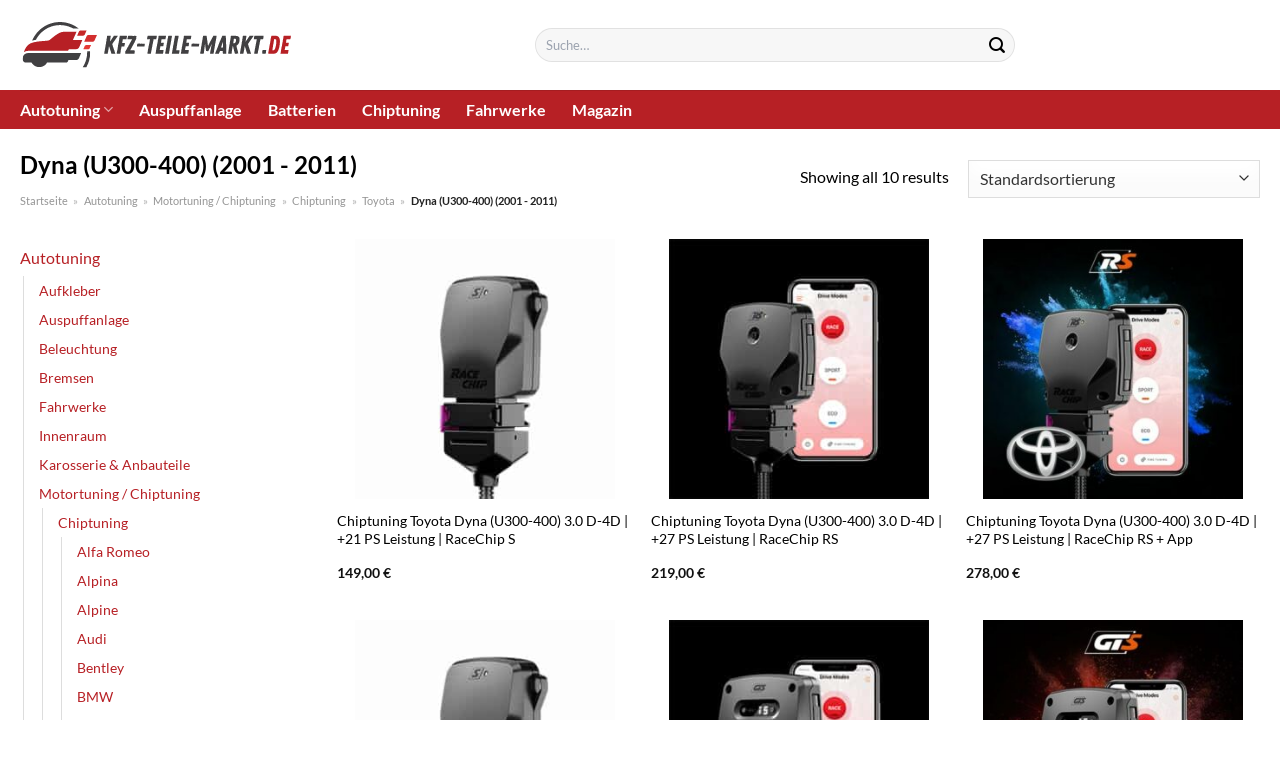

--- FILE ---
content_type: text/html; charset=UTF-8
request_url: https://www.kfz-teile-markt.de/dyna-u300-400-2001-2011/
body_size: 33152
content:
<!DOCTYPE html>
<html lang="de" class="loading-site no-js">
<head><meta charset="UTF-8" /><script>if(navigator.userAgent.match(/MSIE|Internet Explorer/i)||navigator.userAgent.match(/Trident\/7\..*?rv:11/i)){var href=document.location.href;if(!href.match(/[?&]nowprocket/)){if(href.indexOf("?")==-1){if(href.indexOf("#")==-1){document.location.href=href+"?nowprocket=1"}else{document.location.href=href.replace("#","?nowprocket=1#")}}else{if(href.indexOf("#")==-1){document.location.href=href+"&nowprocket=1"}else{document.location.href=href.replace("#","&nowprocket=1#")}}}}</script><script>class RocketLazyLoadScripts{constructor(){this.v="1.2.3",this.triggerEvents=["keydown","mousedown","mousemove","touchmove","touchstart","touchend","wheel"],this.userEventHandler=this._triggerListener.bind(this),this.touchStartHandler=this._onTouchStart.bind(this),this.touchMoveHandler=this._onTouchMove.bind(this),this.touchEndHandler=this._onTouchEnd.bind(this),this.clickHandler=this._onClick.bind(this),this.interceptedClicks=[],window.addEventListener("pageshow",t=>{this.persisted=t.persisted}),window.addEventListener("DOMContentLoaded",()=>{this._preconnect3rdParties()}),this.delayedScripts={normal:[],async:[],defer:[]},this.trash=[],this.allJQueries=[]}_addUserInteractionListener(t){if(document.hidden){t._triggerListener();return}this.triggerEvents.forEach(e=>window.addEventListener(e,t.userEventHandler,{passive:!0})),window.addEventListener("touchstart",t.touchStartHandler,{passive:!0}),window.addEventListener("mousedown",t.touchStartHandler),document.addEventListener("visibilitychange",t.userEventHandler)}_removeUserInteractionListener(){this.triggerEvents.forEach(t=>window.removeEventListener(t,this.userEventHandler,{passive:!0})),document.removeEventListener("visibilitychange",this.userEventHandler)}_onTouchStart(t){"HTML"!==t.target.tagName&&(window.addEventListener("touchend",this.touchEndHandler),window.addEventListener("mouseup",this.touchEndHandler),window.addEventListener("touchmove",this.touchMoveHandler,{passive:!0}),window.addEventListener("mousemove",this.touchMoveHandler),t.target.addEventListener("click",this.clickHandler),this._renameDOMAttribute(t.target,"onclick","rocket-onclick"),this._pendingClickStarted())}_onTouchMove(t){window.removeEventListener("touchend",this.touchEndHandler),window.removeEventListener("mouseup",this.touchEndHandler),window.removeEventListener("touchmove",this.touchMoveHandler,{passive:!0}),window.removeEventListener("mousemove",this.touchMoveHandler),t.target.removeEventListener("click",this.clickHandler),this._renameDOMAttribute(t.target,"rocket-onclick","onclick"),this._pendingClickFinished()}_onTouchEnd(t){window.removeEventListener("touchend",this.touchEndHandler),window.removeEventListener("mouseup",this.touchEndHandler),window.removeEventListener("touchmove",this.touchMoveHandler,{passive:!0}),window.removeEventListener("mousemove",this.touchMoveHandler)}_onClick(t){t.target.removeEventListener("click",this.clickHandler),this._renameDOMAttribute(t.target,"rocket-onclick","onclick"),this.interceptedClicks.push(t),t.preventDefault(),t.stopPropagation(),t.stopImmediatePropagation(),this._pendingClickFinished()}_replayClicks(){window.removeEventListener("touchstart",this.touchStartHandler,{passive:!0}),window.removeEventListener("mousedown",this.touchStartHandler),this.interceptedClicks.forEach(t=>{t.target.dispatchEvent(new MouseEvent("click",{view:t.view,bubbles:!0,cancelable:!0}))})}_waitForPendingClicks(){return new Promise(t=>{this._isClickPending?this._pendingClickFinished=t:t()})}_pendingClickStarted(){this._isClickPending=!0}_pendingClickFinished(){this._isClickPending=!1}_renameDOMAttribute(t,e,r){t.hasAttribute&&t.hasAttribute(e)&&(event.target.setAttribute(r,event.target.getAttribute(e)),event.target.removeAttribute(e))}_triggerListener(){this._removeUserInteractionListener(this),"loading"===document.readyState?document.addEventListener("DOMContentLoaded",this._loadEverythingNow.bind(this)):this._loadEverythingNow()}_preconnect3rdParties(){let t=[];document.querySelectorAll("script[type=rocketlazyloadscript]").forEach(e=>{if(e.hasAttribute("src")){let r=new URL(e.src).origin;r!==location.origin&&t.push({src:r,crossOrigin:e.crossOrigin||"module"===e.getAttribute("data-rocket-type")})}}),t=[...new Map(t.map(t=>[JSON.stringify(t),t])).values()],this._batchInjectResourceHints(t,"preconnect")}async _loadEverythingNow(){this.lastBreath=Date.now(),this._delayEventListeners(this),this._delayJQueryReady(this),this._handleDocumentWrite(),this._registerAllDelayedScripts(),this._preloadAllScripts(),await this._loadScriptsFromList(this.delayedScripts.normal),await this._loadScriptsFromList(this.delayedScripts.defer),await this._loadScriptsFromList(this.delayedScripts.async);try{await this._triggerDOMContentLoaded(),await this._triggerWindowLoad()}catch(t){console.error(t)}window.dispatchEvent(new Event("rocket-allScriptsLoaded")),this._waitForPendingClicks().then(()=>{this._replayClicks()}),this._emptyTrash()}_registerAllDelayedScripts(){document.querySelectorAll("script[type=rocketlazyloadscript]").forEach(t=>{t.hasAttribute("data-rocket-src")?t.hasAttribute("async")&&!1!==t.async?this.delayedScripts.async.push(t):t.hasAttribute("defer")&&!1!==t.defer||"module"===t.getAttribute("data-rocket-type")?this.delayedScripts.defer.push(t):this.delayedScripts.normal.push(t):this.delayedScripts.normal.push(t)})}async _transformScript(t){return new Promise((await this._littleBreath(),navigator.userAgent.indexOf("Firefox/")>0||""===navigator.vendor)?e=>{let r=document.createElement("script");[...t.attributes].forEach(t=>{let e=t.nodeName;"type"!==e&&("data-rocket-type"===e&&(e="type"),"data-rocket-src"===e&&(e="src"),r.setAttribute(e,t.nodeValue))}),t.text&&(r.text=t.text),r.hasAttribute("src")?(r.addEventListener("load",e),r.addEventListener("error",e)):(r.text=t.text,e());try{t.parentNode.replaceChild(r,t)}catch(i){e()}}:async e=>{function r(){t.setAttribute("data-rocket-status","failed"),e()}try{let i=t.getAttribute("data-rocket-type"),n=t.getAttribute("data-rocket-src");t.text,i?(t.type=i,t.removeAttribute("data-rocket-type")):t.removeAttribute("type"),t.addEventListener("load",function r(){t.setAttribute("data-rocket-status","executed"),e()}),t.addEventListener("error",r),n?(t.removeAttribute("data-rocket-src"),t.src=n):t.src="data:text/javascript;base64,"+window.btoa(unescape(encodeURIComponent(t.text)))}catch(s){r()}})}async _loadScriptsFromList(t){let e=t.shift();return e&&e.isConnected?(await this._transformScript(e),this._loadScriptsFromList(t)):Promise.resolve()}_preloadAllScripts(){this._batchInjectResourceHints([...this.delayedScripts.normal,...this.delayedScripts.defer,...this.delayedScripts.async],"preload")}_batchInjectResourceHints(t,e){var r=document.createDocumentFragment();t.forEach(t=>{let i=t.getAttribute&&t.getAttribute("data-rocket-src")||t.src;if(i){let n=document.createElement("link");n.href=i,n.rel=e,"preconnect"!==e&&(n.as="script"),t.getAttribute&&"module"===t.getAttribute("data-rocket-type")&&(n.crossOrigin=!0),t.crossOrigin&&(n.crossOrigin=t.crossOrigin),t.integrity&&(n.integrity=t.integrity),r.appendChild(n),this.trash.push(n)}}),document.head.appendChild(r)}_delayEventListeners(t){let e={};function r(t,r){!function t(r){!e[r]&&(e[r]={originalFunctions:{add:r.addEventListener,remove:r.removeEventListener},eventsToRewrite:[]},r.addEventListener=function(){arguments[0]=i(arguments[0]),e[r].originalFunctions.add.apply(r,arguments)},r.removeEventListener=function(){arguments[0]=i(arguments[0]),e[r].originalFunctions.remove.apply(r,arguments)});function i(t){return e[r].eventsToRewrite.indexOf(t)>=0?"rocket-"+t:t}}(t),e[t].eventsToRewrite.push(r)}function i(t,e){let r=t[e];Object.defineProperty(t,e,{get:()=>r||function(){},set(i){t["rocket"+e]=r=i}})}r(document,"DOMContentLoaded"),r(window,"DOMContentLoaded"),r(window,"load"),r(window,"pageshow"),r(document,"readystatechange"),i(document,"onreadystatechange"),i(window,"onload"),i(window,"onpageshow")}_delayJQueryReady(t){let e;function r(r){if(r&&r.fn&&!t.allJQueries.includes(r)){r.fn.ready=r.fn.init.prototype.ready=function(e){return t.domReadyFired?e.bind(document)(r):document.addEventListener("rocket-DOMContentLoaded",()=>e.bind(document)(r)),r([])};let i=r.fn.on;r.fn.on=r.fn.init.prototype.on=function(){if(this[0]===window){function t(t){return t.split(" ").map(t=>"load"===t||0===t.indexOf("load.")?"rocket-jquery-load":t).join(" ")}"string"==typeof arguments[0]||arguments[0]instanceof String?arguments[0]=t(arguments[0]):"object"==typeof arguments[0]&&Object.keys(arguments[0]).forEach(e=>{let r=arguments[0][e];delete arguments[0][e],arguments[0][t(e)]=r})}return i.apply(this,arguments),this},t.allJQueries.push(r)}e=r}r(window.jQuery),Object.defineProperty(window,"jQuery",{get:()=>e,set(t){r(t)}})}async _triggerDOMContentLoaded(){this.domReadyFired=!0,await this._littleBreath(),document.dispatchEvent(new Event("rocket-DOMContentLoaded")),await this._littleBreath(),window.dispatchEvent(new Event("rocket-DOMContentLoaded")),await this._littleBreath(),document.dispatchEvent(new Event("rocket-readystatechange")),await this._littleBreath(),document.rocketonreadystatechange&&document.rocketonreadystatechange()}async _triggerWindowLoad(){await this._littleBreath(),window.dispatchEvent(new Event("rocket-load")),await this._littleBreath(),window.rocketonload&&window.rocketonload(),await this._littleBreath(),this.allJQueries.forEach(t=>t(window).trigger("rocket-jquery-load")),await this._littleBreath();let t=new Event("rocket-pageshow");t.persisted=this.persisted,window.dispatchEvent(t),await this._littleBreath(),window.rocketonpageshow&&window.rocketonpageshow({persisted:this.persisted})}_handleDocumentWrite(){let t=new Map;document.write=document.writeln=function(e){let r=document.currentScript;r||console.error("WPRocket unable to document.write this: "+e);let i=document.createRange(),n=r.parentElement,s=t.get(r);void 0===s&&(s=r.nextSibling,t.set(r,s));let a=document.createDocumentFragment();i.setStart(a,0),a.appendChild(i.createContextualFragment(e)),n.insertBefore(a,s)}}async _littleBreath(){Date.now()-this.lastBreath>45&&(await this._requestAnimFrame(),this.lastBreath=Date.now())}async _requestAnimFrame(){return document.hidden?new Promise(t=>setTimeout(t)):new Promise(t=>requestAnimationFrame(t))}_emptyTrash(){this.trash.forEach(t=>t.remove())}static run(){let t=new RocketLazyLoadScripts;t._addUserInteractionListener(t)}}RocketLazyLoadScripts.run();</script>
	
	<link rel="profile" href="http://gmpg.org/xfn/11" />
	<link rel="pingback" href="https://www.kfz-teile-markt.de/xmlrpc.php" />

	<script type="rocketlazyloadscript">(function(html){html.className = html.className.replace(/\bno-js\b/,'js')})(document.documentElement);</script>
<meta name='robots' content='index, follow, max-image-preview:large, max-snippet:-1, max-video-preview:-1' />
<link rel="preload" href="https://www.kfz-teile-markt.de/wp-content/plugins/rate-my-post/public/css/fonts/ratemypost.ttf" type="font/ttf" as="font" crossorigin="anonymous"><meta name="viewport" content="width=device-width, initial-scale=1" />
	<!-- This site is optimized with the Yoast SEO plugin v26.7 - https://yoast.com/wordpress/plugins/seo/ -->
	<title>Dyna (U300-400) (2001 - 2011) online im Auto Teile Markt kaufen</title>
	<meta name="description" content="Auf KFZ-Teile-Markt.de günstig Dyna (U300-400) (2001 - 2011) online kaufen - großes Sortiment. Aktuelle Produkte auf Lager. Täglich neue Angebote." />
	<link rel="canonical" href="https://www.kfz-teile-markt.de/dyna-u300-400-2001-2011/" />
	<meta property="og:locale" content="de_DE" />
	<meta property="og:type" content="article" />
	<meta property="og:title" content="Dyna (U300-400) (2001 - 2011) online im Auto Teile Markt kaufen" />
	<meta property="og:description" content="Auf KFZ-Teile-Markt.de günstig Dyna (U300-400) (2001 - 2011) online kaufen - großes Sortiment. Aktuelle Produkte auf Lager. Täglich neue Angebote." />
	<meta property="og:url" content="https://www.kfz-teile-markt.de/dyna-u300-400-2001-2011/" />
	<meta property="og:site_name" content="KFZ-Teile-Markt.de" />
	<meta property="og:image" content="https://www.kfz-teile-markt.de/wp-content/uploads/2022/11/kfz-teile-markt-vorschau.jpg" />
	<meta property="og:image:width" content="1200" />
	<meta property="og:image:height" content="627" />
	<meta property="og:image:type" content="image/jpeg" />
	<meta name="twitter:card" content="summary_large_image" />
	<script type="application/ld+json" class="yoast-schema-graph">{"@context":"https://schema.org","@graph":[{"@type":"CollectionPage","@id":"https://www.kfz-teile-markt.de/dyna-u300-400-2001-2011/","url":"https://www.kfz-teile-markt.de/dyna-u300-400-2001-2011/","name":"Dyna (U300-400) (2001 - 2011) online im Auto Teile Markt kaufen","isPartOf":{"@id":"https://www.kfz-teile-markt.de/#website"},"primaryImageOfPage":{"@id":"https://www.kfz-teile-markt.de/dyna-u300-400-2001-2011/#primaryimage"},"image":{"@id":"https://www.kfz-teile-markt.de/dyna-u300-400-2001-2011/#primaryimage"},"thumbnailUrl":"https://www.kfz-teile-markt.de/wp-content/uploads/2022/11/gs_s-2750.jpg","description":"Auf KFZ-Teile-Markt.de günstig Dyna (U300-400) (2001 - 2011) online kaufen - großes Sortiment. Aktuelle Produkte auf Lager. Täglich neue Angebote.","breadcrumb":{"@id":"https://www.kfz-teile-markt.de/dyna-u300-400-2001-2011/#breadcrumb"},"inLanguage":"de"},{"@type":"ImageObject","inLanguage":"de","@id":"https://www.kfz-teile-markt.de/dyna-u300-400-2001-2011/#primaryimage","url":"https://www.kfz-teile-markt.de/wp-content/uploads/2022/11/gs_s-2750.jpg","contentUrl":"https://www.kfz-teile-markt.de/wp-content/uploads/2022/11/gs_s-2750.jpg","width":400,"height":400,"caption":"Chiptuning Toyota Dyna (U300-400) 3.0 D-4D | +21 PS Leistung | RaceChip S"},{"@type":"BreadcrumbList","@id":"https://www.kfz-teile-markt.de/dyna-u300-400-2001-2011/#breadcrumb","itemListElement":[{"@type":"ListItem","position":1,"name":"Startseite","item":"https://www.kfz-teile-markt.de/"},{"@type":"ListItem","position":2,"name":"Autotuning","item":"https://www.kfz-teile-markt.de/autotuning/"},{"@type":"ListItem","position":3,"name":"Motortuning / Chiptuning","item":"https://www.kfz-teile-markt.de/motortuning-chiptuning/"},{"@type":"ListItem","position":4,"name":"Chiptuning","item":"https://www.kfz-teile-markt.de/chiptuning/"},{"@type":"ListItem","position":5,"name":"Toyota","item":"https://www.kfz-teile-markt.de/product-category/autotuning/motortuning-chiptuning/chiptuning/toyota/"},{"@type":"ListItem","position":6,"name":"Dyna (U300-400) (2001 - 2011)"}]},{"@type":"WebSite","@id":"https://www.kfz-teile-markt.de/#website","url":"https://www.kfz-teile-markt.de/","name":"KFZ-Teile-Markt.de","description":"","publisher":{"@id":"https://www.kfz-teile-markt.de/#organization"},"potentialAction":[{"@type":"SearchAction","target":{"@type":"EntryPoint","urlTemplate":"https://www.kfz-teile-markt.de/?s={search_term_string}"},"query-input":{"@type":"PropertyValueSpecification","valueRequired":true,"valueName":"search_term_string"}}],"inLanguage":"de"},{"@type":"Organization","@id":"https://www.kfz-teile-markt.de/#organization","name":"KFZ-Teile-Markt.de","url":"https://www.kfz-teile-markt.de/","logo":{"@type":"ImageObject","inLanguage":"de","@id":"https://www.kfz-teile-markt.de/#/schema/logo/image/","url":"https://www.kfz-teile-markt.de/wp-content/uploads/2022/11/kfz-teile-markt-de-favicon.png","contentUrl":"https://www.kfz-teile-markt.de/wp-content/uploads/2022/11/kfz-teile-markt-de-favicon.png","width":78,"height":78,"caption":"KFZ-Teile-Markt.de"},"image":{"@id":"https://www.kfz-teile-markt.de/#/schema/logo/image/"}}]}</script>
	<!-- / Yoast SEO plugin. -->



<link rel='prefetch' href='https://www.kfz-teile-markt.de/wp-content/themes/flatsome/assets/js/flatsome.js?ver=a0a7aee297766598a20e' />
<link rel='prefetch' href='https://www.kfz-teile-markt.de/wp-content/themes/flatsome/assets/js/chunk.slider.js?ver=3.18.6' />
<link rel='prefetch' href='https://www.kfz-teile-markt.de/wp-content/themes/flatsome/assets/js/chunk.popups.js?ver=3.18.6' />
<link rel='prefetch' href='https://www.kfz-teile-markt.de/wp-content/themes/flatsome/assets/js/chunk.tooltips.js?ver=3.18.6' />
<link rel='prefetch' href='https://www.kfz-teile-markt.de/wp-content/themes/flatsome/assets/js/woocommerce.js?ver=49415fe6a9266f32f1f2' />
<style id='wp-img-auto-sizes-contain-inline-css' type='text/css'>
img:is([sizes=auto i],[sizes^="auto," i]){contain-intrinsic-size:3000px 1500px}
/*# sourceURL=wp-img-auto-sizes-contain-inline-css */
</style>
<link data-minify="1" rel='stylesheet' id='maintenanceLayer-css' href='https://www.kfz-teile-markt.de/wp-content/cache/min/1/wp-content/plugins/dailylead_maintenance/css/layer.css?ver=1765608169' type='text/css' media='all' />
<link data-minify="1" rel='stylesheet' id='rate-my-post-css' href='https://www.kfz-teile-markt.de/wp-content/cache/min/1/wp-content/plugins/rate-my-post/public/css/rate-my-post.css?ver=1765608169' type='text/css' media='all' />
<style id='rate-my-post-inline-css' type='text/css'>
.rmp-widgets-container p {  font-size: 12px;}.rmp-rating-widget .rmp-icon--ratings {  font-size: 12px;}
/*# sourceURL=rate-my-post-inline-css */
</style>
<style id='woocommerce-inline-inline-css' type='text/css'>
.woocommerce form .form-row .required { visibility: visible; }
/*# sourceURL=woocommerce-inline-inline-css */
</style>
<link rel='stylesheet' id='ez-toc-css' href='https://www.kfz-teile-markt.de/wp-content/plugins/easy-table-of-contents/assets/css/screen.min.css?ver=2.0.80' type='text/css' media='all' />
<style id='ez-toc-inline-css' type='text/css'>
div#ez-toc-container .ez-toc-title {font-size: 120%;}div#ez-toc-container .ez-toc-title {font-weight: 500;}div#ez-toc-container ul li , div#ez-toc-container ul li a {font-size: 95%;}div#ez-toc-container ul li , div#ez-toc-container ul li a {font-weight: 500;}div#ez-toc-container nav ul ul li {font-size: 90%;}div#ez-toc-container {background: #fff;border: 1px solid #000000;}div#ez-toc-container p.ez-toc-title , #ez-toc-container .ez_toc_custom_title_icon , #ez-toc-container .ez_toc_custom_toc_icon {color: #000000;}div#ez-toc-container ul.ez-toc-list a {color: #000000;}div#ez-toc-container ul.ez-toc-list a:hover {color: #000000;}div#ez-toc-container ul.ez-toc-list a:visited {color: #000000;}.ez-toc-counter nav ul li a::before {color: ;}.ez-toc-box-title {font-weight: bold; margin-bottom: 10px; text-align: center; text-transform: uppercase; letter-spacing: 1px; color: #666; padding-bottom: 5px;position:absolute;top:-4%;left:5%;background-color: inherit;transition: top 0.3s ease;}.ez-toc-box-title.toc-closed {top:-25%;}
.ez-toc-container-direction {direction: ltr;}.ez-toc-counter ul{counter-reset: item ;}.ez-toc-counter nav ul li a::before {content: counters(item, '.', decimal) '. ';display: inline-block;counter-increment: item;flex-grow: 0;flex-shrink: 0;margin-right: .2em; float: left; }.ez-toc-widget-direction {direction: ltr;}.ez-toc-widget-container ul{counter-reset: item ;}.ez-toc-widget-container nav ul li a::before {content: counters(item, '.', decimal) '. ';display: inline-block;counter-increment: item;flex-grow: 0;flex-shrink: 0;margin-right: .2em; float: left; }
/*# sourceURL=ez-toc-inline-css */
</style>
<link data-minify="1" rel='stylesheet' id='flatsome-main-css' href='https://www.kfz-teile-markt.de/wp-content/cache/min/1/wp-content/themes/flatsome/assets/css/flatsome.css?ver=1765608169' type='text/css' media='all' />
<style id='flatsome-main-inline-css' type='text/css'>
@font-face {
				font-family: "fl-icons";
				font-display: block;
				src: url(https://www.kfz-teile-markt.de/wp-content/themes/flatsome/assets/css/icons/fl-icons.eot?v=3.18.6);
				src:
					url(https://www.kfz-teile-markt.de/wp-content/themes/flatsome/assets/css/icons/fl-icons.eot#iefix?v=3.18.6) format("embedded-opentype"),
					url(https://www.kfz-teile-markt.de/wp-content/themes/flatsome/assets/css/icons/fl-icons.woff2?v=3.18.6) format("woff2"),
					url(https://www.kfz-teile-markt.de/wp-content/themes/flatsome/assets/css/icons/fl-icons.ttf?v=3.18.6) format("truetype"),
					url(https://www.kfz-teile-markt.de/wp-content/themes/flatsome/assets/css/icons/fl-icons.woff?v=3.18.6) format("woff"),
					url(https://www.kfz-teile-markt.de/wp-content/themes/flatsome/assets/css/icons/fl-icons.svg?v=3.18.6#fl-icons) format("svg");
			}
/*# sourceURL=flatsome-main-inline-css */
</style>
<link data-minify="1" rel='stylesheet' id='flatsome-shop-css' href='https://www.kfz-teile-markt.de/wp-content/cache/min/1/wp-content/themes/flatsome/assets/css/flatsome-shop.css?ver=1765608169' type='text/css' media='all' />
<script data-minify="1" type="text/javascript" src="https://www.kfz-teile-markt.de/wp-content/cache/min/1/wp-content/plugins/dailylead_maintenance/js/layerShow.js?ver=1765608169" id="maintenanceLayerShow-js" defer></script>
<script data-minify="1" type="text/javascript" src="https://www.kfz-teile-markt.de/wp-content/cache/min/1/wp-content/plugins/dailylead_maintenance/js/layer.js?ver=1765608169" id="maintenanceLayer-js" defer></script>
<script type="rocketlazyloadscript" data-rocket-type="text/javascript" data-rocket-src="https://www.kfz-teile-markt.de/wp-includes/js/jquery/jquery.min.js?ver=3.7.1" id="jquery-core-js" defer></script>
<script type="rocketlazyloadscript" data-rocket-type="text/javascript" data-rocket-src="https://www.kfz-teile-markt.de/wp-content/plugins/woocommerce/assets/js/jquery-blockui/jquery.blockUI.min.js?ver=2.7.0-wc.9.4.1" id="jquery-blockui-js" data-wp-strategy="defer" defer></script>
<script type="text/javascript" id="wc-add-to-cart-js-extra">
/* <![CDATA[ */
var wc_add_to_cart_params = {"ajax_url":"/wp-admin/admin-ajax.php","wc_ajax_url":"/?wc-ajax=%%endpoint%%","i18n_view_cart":"Warenkorb anzeigen","cart_url":"https://www.kfz-teile-markt.de","is_cart":"","cart_redirect_after_add":"no"};
//# sourceURL=wc-add-to-cart-js-extra
/* ]]> */
</script>
<script type="rocketlazyloadscript" data-rocket-type="text/javascript" data-rocket-src="https://www.kfz-teile-markt.de/wp-content/plugins/woocommerce/assets/js/frontend/add-to-cart.min.js?ver=9.4.1" id="wc-add-to-cart-js" defer="defer" data-wp-strategy="defer"></script>
<script type="rocketlazyloadscript" data-rocket-type="text/javascript" data-rocket-src="https://www.kfz-teile-markt.de/wp-content/plugins/woocommerce/assets/js/js-cookie/js.cookie.min.js?ver=2.1.4-wc.9.4.1" id="js-cookie-js" data-wp-strategy="defer" defer></script>
<script type="rocketlazyloadscript" data-minify="1" data-rocket-type="text/javascript" data-rocket-src="https://www.kfz-teile-markt.de/wp-content/cache/min/1/wp-content/plugins/dailylead_maintenance/js/productSearch.js?ver=1765608169" id="maintenance_product_search-js" defer></script>
<script type="rocketlazyloadscript">
  var _paq = window._paq = window._paq || [];
  /* tracker methods like "setCustomDimension" should be called before "trackPageView" */
  _paq.push(['trackPageView']);
  _paq.push(['enableLinkTracking']);
  (function() {
    var u="//stats.dailylead.de/";
    _paq.push(['setTrackerUrl', u+'matomo.php']);
    _paq.push(['setSiteId', '56']);
    var d=document, g=d.createElement('script'), s=d.getElementsByTagName('script')[0];
    g.async=true; g.src=u+'matomo.js'; s.parentNode.insertBefore(g,s);
  })();
</script>	<noscript><style>.woocommerce-product-gallery{ opacity: 1 !important; }</style></noscript>
	<style class='wp-fonts-local' type='text/css'>
@font-face{font-family:Inter;font-style:normal;font-weight:300 900;font-display:fallback;src:url('https://www.kfz-teile-markt.de/wp-content/plugins/woocommerce/assets/fonts/Inter-VariableFont_slnt,wght.woff2') format('woff2');font-stretch:normal;}
@font-face{font-family:Cardo;font-style:normal;font-weight:400;font-display:fallback;src:url('https://www.kfz-teile-markt.de/wp-content/plugins/woocommerce/assets/fonts/cardo_normal_400.woff2') format('woff2');}
</style>
<link rel="icon" href="https://www.kfz-teile-markt.de/wp-content/uploads/2022/11/cropped-kfz-teile-markt-de-favicon-32x32.png" sizes="32x32" />
<link rel="icon" href="https://www.kfz-teile-markt.de/wp-content/uploads/2022/11/cropped-kfz-teile-markt-de-favicon-192x192.png" sizes="192x192" />
<link rel="apple-touch-icon" href="https://www.kfz-teile-markt.de/wp-content/uploads/2022/11/cropped-kfz-teile-markt-de-favicon-180x180.png" />
<meta name="msapplication-TileImage" content="https://www.kfz-teile-markt.de/wp-content/uploads/2022/11/cropped-kfz-teile-markt-de-favicon-270x270.png" />
<style id="custom-css" type="text/css">:root {--primary-color: #b72025;--fs-color-primary: #b72025;--fs-color-secondary: #b72025;--fs-color-success: #7a9c59;--fs-color-alert: #b20000;--fs-experimental-link-color: #b72025;--fs-experimental-link-color-hover: #000000;}.tooltipster-base {--tooltip-color: #fff;--tooltip-bg-color: #000;}.off-canvas-right .mfp-content, .off-canvas-left .mfp-content {--drawer-width: 300px;}.off-canvas .mfp-content.off-canvas-cart {--drawer-width: 360px;}.container-width, .full-width .ubermenu-nav, .container, .row{max-width: 1270px}.row.row-collapse{max-width: 1240px}.row.row-small{max-width: 1262.5px}.row.row-large{max-width: 1300px}.header-main{height: 90px}#logo img{max-height: 90px}#logo{width:273px;}.header-top{min-height: 30px}.transparent .header-main{height: 90px}.transparent #logo img{max-height: 90px}.has-transparent + .page-title:first-of-type,.has-transparent + #main > .page-title,.has-transparent + #main > div > .page-title,.has-transparent + #main .page-header-wrapper:first-of-type .page-title{padding-top: 140px;}.header.show-on-scroll,.stuck .header-main{height:70px!important}.stuck #logo img{max-height: 70px!important}.search-form{ width: 50%;}.header-bottom {background-color: #b72025}.stuck .header-main .nav > li > a{line-height: 50px }.header-bottom-nav > li > a{line-height: 16px }@media (max-width: 549px) {.header-main{height: 70px}#logo img{max-height: 70px}}.main-menu-overlay{background-color: #ffffff}body{color: #000000}h1,h2,h3,h4,h5,h6,.heading-font{color: #000000;}body{font-family: Lato, sans-serif;}body {font-weight: 400;font-style: normal;}.nav > li > a {font-family: Lato, sans-serif;}.mobile-sidebar-levels-2 .nav > li > ul > li > a {font-family: Lato, sans-serif;}.nav > li > a,.mobile-sidebar-levels-2 .nav > li > ul > li > a {font-weight: 700;font-style: normal;}h1,h2,h3,h4,h5,h6,.heading-font, .off-canvas-center .nav-sidebar.nav-vertical > li > a{font-family: Lato, sans-serif;}h1,h2,h3,h4,h5,h6,.heading-font,.banner h1,.banner h2 {font-weight: 700;font-style: normal;}.alt-font{font-family: "Dancing Script", sans-serif;}.alt-font {font-weight: 400!important;font-style: normal!important;}.header:not(.transparent) .header-bottom-nav.nav > li > a{color: #ffffff;}.widget:where(:not(.widget_shopping_cart)) a{color: #000000;}.widget:where(:not(.widget_shopping_cart)) a:hover{color: #b72025;}.widget .tagcloud a:hover{border-color: #b72025; background-color: #b72025;}@media screen and (min-width: 550px){.products .box-vertical .box-image{min-width: 300px!important;width: 300px!important;}}.absolute-footer, html{background-color: #ffffff}.page-title-small + main .product-container > .row{padding-top:0;}.nav-vertical-fly-out > li + li {border-top-width: 1px; border-top-style: solid;}/* Custom CSS */.header-vertical-menu__fly-out .current-dropdown.menu-item .nav-dropdown {display: block;}.header-vertical-menu__opener {font-size: initial;}.off-canvas-right .mfp-content, .off-canvas-left .mfp-content {max-width: 320px;width:100%}.off-canvas-left.mfp-ready .mfp-close {color: black;}.product-summary .woocommerce-Price-currencySymbol {font-size: inherit;vertical-align: inherit;margin-top: inherit;}.product-section-title-related {text-align: center;padding-top: 45px;}.yith-wcwl-add-to-wishlist {margin-top: 10px;margin-bottom: 30px;}.page-title {margin-top: 20px;}@media screen and (min-width: 850px) {.page-title-inner {padding-top: 0;min-height: auto;}}/*** START Sticky Banner ***/.sticky-add-to-cart__product img {display: none;}.sticky-add-to-cart__product .product-title-small {display: none;}.sticky-add-to-cart--active .cart {padding-top: 5px;padding-bottom: 5px;max-width: 250px;flex-grow: 1;font-size: smaller;margin-bottom: 0;}.sticky-add-to-cart.sticky-add-to-cart--active .single_add_to_cart_button{margin: 0;padding-top: 10px;padding-bottom: 10px;border-radius: 99px;width: 100%;line-height: 1.5;}.single_add_to_cart_button,.sticky-add-to-cart:not(.sticky-add-to-cart--active) .single_add_to_cart_button {padding: 5px;max-width: 300px;width:100%;margin:0;}.sticky-add-to-cart--active {-webkit-backdrop-filter: blur(7px);backdrop-filter: blur(7px);display: flex;justify-content: center;padding: 3px 10px;}.sticky-add-to-cart__product .product-title-small {height: 14px;overflow: hidden;}.sticky-add-to-cart--active .woocommerce-variation-price, .sticky-add-to-cart--active .product-page-price {font-size: 24px;}.sticky-add-to-cart--active .price del {font-size: 50%;margin-bottom: 4px;}.sticky-add-to-cart--active .price del::after {width: 50%;}.sticky-add-to-cart__product {margin-right: 5px;}/*** END Sticky Banner ***/.yadore {display: grid;grid-template-columns: repeat(4,minmax(0,1fr));gap:1rem;}.col-4 .yadore {display: grid;grid-template-columns: repeat(4,minmax(0,1fr));gap:1rem;}.yadore .yadore-item {background: #fff;border-radius: 15px;}.yadore .yadore-item li.delivery_time,.yadore .yadore-item li.stock_status,.yadore .yadore-item li.stock_status.nicht {list-style-type: none;padding: 0px 0 0px 24px;margin: 0px!important;}.yadore .yadore-item img:not(.logo) {min-height: 170px;max-height: 170px;}.yadore .yadore-item img.logo {max-width: 70px;max-height: 30px;}.ayo-logo-name {margin-top: 12px;display: block;white-space: nowrap;font-size: xx-small;}.product-info {display: flex;flex-direction: column;padding-bottom: 0;}.product-info.product-title {order: 1;}.product-info .is-divider {order: 2;}.product-info .product-short-description {order: 3;}.product-info .product-short-description li {list-style-type: none;padding: 0px 0 0px 24px;margin: 0px 0px 3px 0px!important;}li.delivery_time,.product-info .product-short-description li.delivery_time {background: url([data-uri]) no-repeat left center;}li.delivery_time,.product-info .product-short-description li.delivery_time {background: url([data-uri]) no-repeat left center;}li.stock_status,.product-info .product-short-description li.stock_status {background: url([data-uri]) no-repeat left center;}li.stock_status.nicht,.product-info .product-short-description li.stock_status.nicht {background: url([data-uri]) no-repeat left center;}.product-info .price-wrapper {order: 4;}.product-info .price-wrapper .price {margin: 0;}.product-info .cart,.product-info .sticky-add-to-cart-wrapper {order:5;margin: 25px 0;}.product-info .yith-wcwl-add-to-wishlist {order: 6;margin: 0;}.overflow-hidden { overflow: hidden;}.overflow-hidden.banner h3 {line-height: 0;}.nowrap { white-space: nowrap;}.height-40 {height: 40px !important;}.m-0 {margin: 0 !important;}a.stretched-link:after {position: absolute;top: 0;right: 0;bottom: 0;left: 0;pointer-events: auto;content: "";background-color: rgba(0,0,0,0.0);z-index: 1;}.z-index-0 {z-index: 0;}.z-index-10 {z-index: 10;}.price del {text-decoration-line: none;position: relative;}.price del::after {content: '';position: absolute;border-top: 2px solid red;width: 100%;height: 100%;left: 0;transform: rotate(-10deg);top: 50%;}#masthead .flex-left .header-nav.header-nav-main.nav.nav-left {-webkit-box-pack: center;-ms-flex-pack: center;justify-content: center;}.logo-left .logo {margin-left: 0;margin-right: 0px;}.product-small.box .box-image .image-cover img {object-fit: contain;}.product-small.box .box-image {text-align: center;}.product-small.box .box-text .title-wrapper {max-height: 75px;overflow: hidden;margin-bottom: 15px;}.product-small.box .attachment-woocommerce_thumbnail.size-woocommerce_thumbnail {height: 260px;width: auto;object-fit: contain;}.woocommerce-product-gallery__wrapper .woocommerce-product-gallery__image a img {max-height: 420px;width: auto;margin: 0 auto;display: block;}/* START Mobile Menu */.off-canvas-left .mfp-content, .off-canvas-right .mfp-content {width: 75%;max-width: 360px;}.off-canvas-left .mfp-content .nav>li>a, .off-canvas-right .mfp-content .nav>li>a,.mobile-sidebar-levels-2 .nav-slide>li>.sub-menu>li:not(.nav-slide-header)>a, .mobile-sidebar-levels-2 .nav-slide>li>ul.children>li:not(.nav-slide-header)>a {font-size: 1.1em;color: #000;}.mobile-sidebar-levels-2 .nav-slide>li>.sub-menu>li:not(.nav-slide-header)>a, .mobile-sidebar-levels-2 .nav-slide>li>ul.children>li:not(.nav-slide-header)>a {text-transform: none;}/* END Mobile Menu */.product-title a {color: #000000;}.product-title a:hover {color: var(--fs-experimental-link-color);}/* Custom CSS Tablet */@media (max-width: 849px){.nav li a,.nav-vertical>li>ul li a,.nav-slide-header .toggle,.mobile-sidebar-levels-2 .nav-slide>li>ul.children>li>a, .mobile-sidebar-levels-2 .nav-slide>li>.sub-menu>li>a {color: #000 !important;opacity: 1;}/*** START Sticky Banner ***/.sticky-add-to-cart--active {justify-content: space-between;font-size: .9em;}/*** END Sticky Banner ***/.yadore,.col-4 .yadore {grid-template-columns: repeat(2,minmax(0,1fr));}.post-title.is-large {font-size: 1.75em;}}/* Custom CSS Mobile */@media (max-width: 549px){/*** START Sticky Banner ***/.sticky-add-to-cart:not(.sticky-add-to-cart--active) {width: 100% !important;max-width: 100%;}.sticky-add-to-cart:not(.sticky-add-to-cart--active) .single_add_to_cart_button {padding: 5px 25px;max-width: 100%;}/*** END Sticky Banner ***/.single_add_to_cart_button {padding: 5px 25px;max-width: 100%;width: 100%;}.yadore,.col-4 .yadore {grid-template-columns: repeat(1,minmax(0,1fr));}}.label-new.menu-item > a:after{content:"Neu";}.label-hot.menu-item > a:after{content:"Hot";}.label-sale.menu-item > a:after{content:"Aktion";}.label-popular.menu-item > a:after{content:"Beliebt";}</style><style id="kirki-inline-styles">/* latin-ext */
@font-face {
  font-family: 'Lato';
  font-style: normal;
  font-weight: 400;
  font-display: swap;
  src: url(https://www.kfz-teile-markt.de/wp-content/fonts/lato/S6uyw4BMUTPHjxAwXjeu.woff2) format('woff2');
  unicode-range: U+0100-02BA, U+02BD-02C5, U+02C7-02CC, U+02CE-02D7, U+02DD-02FF, U+0304, U+0308, U+0329, U+1D00-1DBF, U+1E00-1E9F, U+1EF2-1EFF, U+2020, U+20A0-20AB, U+20AD-20C0, U+2113, U+2C60-2C7F, U+A720-A7FF;
}
/* latin */
@font-face {
  font-family: 'Lato';
  font-style: normal;
  font-weight: 400;
  font-display: swap;
  src: url(https://www.kfz-teile-markt.de/wp-content/fonts/lato/S6uyw4BMUTPHjx4wXg.woff2) format('woff2');
  unicode-range: U+0000-00FF, U+0131, U+0152-0153, U+02BB-02BC, U+02C6, U+02DA, U+02DC, U+0304, U+0308, U+0329, U+2000-206F, U+20AC, U+2122, U+2191, U+2193, U+2212, U+2215, U+FEFF, U+FFFD;
}
/* latin-ext */
@font-face {
  font-family: 'Lato';
  font-style: normal;
  font-weight: 700;
  font-display: swap;
  src: url(https://www.kfz-teile-markt.de/wp-content/fonts/lato/S6u9w4BMUTPHh6UVSwaPGR_p.woff2) format('woff2');
  unicode-range: U+0100-02BA, U+02BD-02C5, U+02C7-02CC, U+02CE-02D7, U+02DD-02FF, U+0304, U+0308, U+0329, U+1D00-1DBF, U+1E00-1E9F, U+1EF2-1EFF, U+2020, U+20A0-20AB, U+20AD-20C0, U+2113, U+2C60-2C7F, U+A720-A7FF;
}
/* latin */
@font-face {
  font-family: 'Lato';
  font-style: normal;
  font-weight: 700;
  font-display: swap;
  src: url(https://www.kfz-teile-markt.de/wp-content/fonts/lato/S6u9w4BMUTPHh6UVSwiPGQ.woff2) format('woff2');
  unicode-range: U+0000-00FF, U+0131, U+0152-0153, U+02BB-02BC, U+02C6, U+02DA, U+02DC, U+0304, U+0308, U+0329, U+2000-206F, U+20AC, U+2122, U+2191, U+2193, U+2212, U+2215, U+FEFF, U+FFFD;
}/* vietnamese */
@font-face {
  font-family: 'Dancing Script';
  font-style: normal;
  font-weight: 400;
  font-display: swap;
  src: url(https://www.kfz-teile-markt.de/wp-content/fonts/dancing-script/If2cXTr6YS-zF4S-kcSWSVi_sxjsohD9F50Ruu7BMSo3Rep8ltA.woff2) format('woff2');
  unicode-range: U+0102-0103, U+0110-0111, U+0128-0129, U+0168-0169, U+01A0-01A1, U+01AF-01B0, U+0300-0301, U+0303-0304, U+0308-0309, U+0323, U+0329, U+1EA0-1EF9, U+20AB;
}
/* latin-ext */
@font-face {
  font-family: 'Dancing Script';
  font-style: normal;
  font-weight: 400;
  font-display: swap;
  src: url(https://www.kfz-teile-markt.de/wp-content/fonts/dancing-script/If2cXTr6YS-zF4S-kcSWSVi_sxjsohD9F50Ruu7BMSo3ROp8ltA.woff2) format('woff2');
  unicode-range: U+0100-02BA, U+02BD-02C5, U+02C7-02CC, U+02CE-02D7, U+02DD-02FF, U+0304, U+0308, U+0329, U+1D00-1DBF, U+1E00-1E9F, U+1EF2-1EFF, U+2020, U+20A0-20AB, U+20AD-20C0, U+2113, U+2C60-2C7F, U+A720-A7FF;
}
/* latin */
@font-face {
  font-family: 'Dancing Script';
  font-style: normal;
  font-weight: 400;
  font-display: swap;
  src: url(https://www.kfz-teile-markt.de/wp-content/fonts/dancing-script/If2cXTr6YS-zF4S-kcSWSVi_sxjsohD9F50Ruu7BMSo3Sup8.woff2) format('woff2');
  unicode-range: U+0000-00FF, U+0131, U+0152-0153, U+02BB-02BC, U+02C6, U+02DA, U+02DC, U+0304, U+0308, U+0329, U+2000-206F, U+20AC, U+2122, U+2191, U+2193, U+2212, U+2215, U+FEFF, U+FFFD;
}</style><noscript><style id="rocket-lazyload-nojs-css">.rll-youtube-player, [data-lazy-src]{display:none !important;}</style></noscript><link data-minify="1" rel='stylesheet' id='wc-blocks-style-css' href='https://www.kfz-teile-markt.de/wp-content/cache/min/1/wp-content/plugins/woocommerce/assets/client/blocks/wc-blocks.css?ver=1765608169' type='text/css' media='all' />
<style id='global-styles-inline-css' type='text/css'>
:root{--wp--preset--aspect-ratio--square: 1;--wp--preset--aspect-ratio--4-3: 4/3;--wp--preset--aspect-ratio--3-4: 3/4;--wp--preset--aspect-ratio--3-2: 3/2;--wp--preset--aspect-ratio--2-3: 2/3;--wp--preset--aspect-ratio--16-9: 16/9;--wp--preset--aspect-ratio--9-16: 9/16;--wp--preset--color--black: #000000;--wp--preset--color--cyan-bluish-gray: #abb8c3;--wp--preset--color--white: #ffffff;--wp--preset--color--pale-pink: #f78da7;--wp--preset--color--vivid-red: #cf2e2e;--wp--preset--color--luminous-vivid-orange: #ff6900;--wp--preset--color--luminous-vivid-amber: #fcb900;--wp--preset--color--light-green-cyan: #7bdcb5;--wp--preset--color--vivid-green-cyan: #00d084;--wp--preset--color--pale-cyan-blue: #8ed1fc;--wp--preset--color--vivid-cyan-blue: #0693e3;--wp--preset--color--vivid-purple: #9b51e0;--wp--preset--color--primary: #b72025;--wp--preset--color--secondary: #b72025;--wp--preset--color--success: #7a9c59;--wp--preset--color--alert: #b20000;--wp--preset--gradient--vivid-cyan-blue-to-vivid-purple: linear-gradient(135deg,rgb(6,147,227) 0%,rgb(155,81,224) 100%);--wp--preset--gradient--light-green-cyan-to-vivid-green-cyan: linear-gradient(135deg,rgb(122,220,180) 0%,rgb(0,208,130) 100%);--wp--preset--gradient--luminous-vivid-amber-to-luminous-vivid-orange: linear-gradient(135deg,rgb(252,185,0) 0%,rgb(255,105,0) 100%);--wp--preset--gradient--luminous-vivid-orange-to-vivid-red: linear-gradient(135deg,rgb(255,105,0) 0%,rgb(207,46,46) 100%);--wp--preset--gradient--very-light-gray-to-cyan-bluish-gray: linear-gradient(135deg,rgb(238,238,238) 0%,rgb(169,184,195) 100%);--wp--preset--gradient--cool-to-warm-spectrum: linear-gradient(135deg,rgb(74,234,220) 0%,rgb(151,120,209) 20%,rgb(207,42,186) 40%,rgb(238,44,130) 60%,rgb(251,105,98) 80%,rgb(254,248,76) 100%);--wp--preset--gradient--blush-light-purple: linear-gradient(135deg,rgb(255,206,236) 0%,rgb(152,150,240) 100%);--wp--preset--gradient--blush-bordeaux: linear-gradient(135deg,rgb(254,205,165) 0%,rgb(254,45,45) 50%,rgb(107,0,62) 100%);--wp--preset--gradient--luminous-dusk: linear-gradient(135deg,rgb(255,203,112) 0%,rgb(199,81,192) 50%,rgb(65,88,208) 100%);--wp--preset--gradient--pale-ocean: linear-gradient(135deg,rgb(255,245,203) 0%,rgb(182,227,212) 50%,rgb(51,167,181) 100%);--wp--preset--gradient--electric-grass: linear-gradient(135deg,rgb(202,248,128) 0%,rgb(113,206,126) 100%);--wp--preset--gradient--midnight: linear-gradient(135deg,rgb(2,3,129) 0%,rgb(40,116,252) 100%);--wp--preset--font-size--small: 13px;--wp--preset--font-size--medium: 20px;--wp--preset--font-size--large: 36px;--wp--preset--font-size--x-large: 42px;--wp--preset--font-family--inter: "Inter", sans-serif;--wp--preset--font-family--cardo: Cardo;--wp--preset--spacing--20: 0.44rem;--wp--preset--spacing--30: 0.67rem;--wp--preset--spacing--40: 1rem;--wp--preset--spacing--50: 1.5rem;--wp--preset--spacing--60: 2.25rem;--wp--preset--spacing--70: 3.38rem;--wp--preset--spacing--80: 5.06rem;--wp--preset--shadow--natural: 6px 6px 9px rgba(0, 0, 0, 0.2);--wp--preset--shadow--deep: 12px 12px 50px rgba(0, 0, 0, 0.4);--wp--preset--shadow--sharp: 6px 6px 0px rgba(0, 0, 0, 0.2);--wp--preset--shadow--outlined: 6px 6px 0px -3px rgb(255, 255, 255), 6px 6px rgb(0, 0, 0);--wp--preset--shadow--crisp: 6px 6px 0px rgb(0, 0, 0);}:where(body) { margin: 0; }.wp-site-blocks > .alignleft { float: left; margin-right: 2em; }.wp-site-blocks > .alignright { float: right; margin-left: 2em; }.wp-site-blocks > .aligncenter { justify-content: center; margin-left: auto; margin-right: auto; }:where(.is-layout-flex){gap: 0.5em;}:where(.is-layout-grid){gap: 0.5em;}.is-layout-flow > .alignleft{float: left;margin-inline-start: 0;margin-inline-end: 2em;}.is-layout-flow > .alignright{float: right;margin-inline-start: 2em;margin-inline-end: 0;}.is-layout-flow > .aligncenter{margin-left: auto !important;margin-right: auto !important;}.is-layout-constrained > .alignleft{float: left;margin-inline-start: 0;margin-inline-end: 2em;}.is-layout-constrained > .alignright{float: right;margin-inline-start: 2em;margin-inline-end: 0;}.is-layout-constrained > .aligncenter{margin-left: auto !important;margin-right: auto !important;}.is-layout-constrained > :where(:not(.alignleft):not(.alignright):not(.alignfull)){margin-left: auto !important;margin-right: auto !important;}body .is-layout-flex{display: flex;}.is-layout-flex{flex-wrap: wrap;align-items: center;}.is-layout-flex > :is(*, div){margin: 0;}body .is-layout-grid{display: grid;}.is-layout-grid > :is(*, div){margin: 0;}body{padding-top: 0px;padding-right: 0px;padding-bottom: 0px;padding-left: 0px;}a:where(:not(.wp-element-button)){text-decoration: none;}:root :where(.wp-element-button, .wp-block-button__link){background-color: #32373c;border-width: 0;color: #fff;font-family: inherit;font-size: inherit;font-style: inherit;font-weight: inherit;letter-spacing: inherit;line-height: inherit;padding-top: calc(0.667em + 2px);padding-right: calc(1.333em + 2px);padding-bottom: calc(0.667em + 2px);padding-left: calc(1.333em + 2px);text-decoration: none;text-transform: inherit;}.has-black-color{color: var(--wp--preset--color--black) !important;}.has-cyan-bluish-gray-color{color: var(--wp--preset--color--cyan-bluish-gray) !important;}.has-white-color{color: var(--wp--preset--color--white) !important;}.has-pale-pink-color{color: var(--wp--preset--color--pale-pink) !important;}.has-vivid-red-color{color: var(--wp--preset--color--vivid-red) !important;}.has-luminous-vivid-orange-color{color: var(--wp--preset--color--luminous-vivid-orange) !important;}.has-luminous-vivid-amber-color{color: var(--wp--preset--color--luminous-vivid-amber) !important;}.has-light-green-cyan-color{color: var(--wp--preset--color--light-green-cyan) !important;}.has-vivid-green-cyan-color{color: var(--wp--preset--color--vivid-green-cyan) !important;}.has-pale-cyan-blue-color{color: var(--wp--preset--color--pale-cyan-blue) !important;}.has-vivid-cyan-blue-color{color: var(--wp--preset--color--vivid-cyan-blue) !important;}.has-vivid-purple-color{color: var(--wp--preset--color--vivid-purple) !important;}.has-primary-color{color: var(--wp--preset--color--primary) !important;}.has-secondary-color{color: var(--wp--preset--color--secondary) !important;}.has-success-color{color: var(--wp--preset--color--success) !important;}.has-alert-color{color: var(--wp--preset--color--alert) !important;}.has-black-background-color{background-color: var(--wp--preset--color--black) !important;}.has-cyan-bluish-gray-background-color{background-color: var(--wp--preset--color--cyan-bluish-gray) !important;}.has-white-background-color{background-color: var(--wp--preset--color--white) !important;}.has-pale-pink-background-color{background-color: var(--wp--preset--color--pale-pink) !important;}.has-vivid-red-background-color{background-color: var(--wp--preset--color--vivid-red) !important;}.has-luminous-vivid-orange-background-color{background-color: var(--wp--preset--color--luminous-vivid-orange) !important;}.has-luminous-vivid-amber-background-color{background-color: var(--wp--preset--color--luminous-vivid-amber) !important;}.has-light-green-cyan-background-color{background-color: var(--wp--preset--color--light-green-cyan) !important;}.has-vivid-green-cyan-background-color{background-color: var(--wp--preset--color--vivid-green-cyan) !important;}.has-pale-cyan-blue-background-color{background-color: var(--wp--preset--color--pale-cyan-blue) !important;}.has-vivid-cyan-blue-background-color{background-color: var(--wp--preset--color--vivid-cyan-blue) !important;}.has-vivid-purple-background-color{background-color: var(--wp--preset--color--vivid-purple) !important;}.has-primary-background-color{background-color: var(--wp--preset--color--primary) !important;}.has-secondary-background-color{background-color: var(--wp--preset--color--secondary) !important;}.has-success-background-color{background-color: var(--wp--preset--color--success) !important;}.has-alert-background-color{background-color: var(--wp--preset--color--alert) !important;}.has-black-border-color{border-color: var(--wp--preset--color--black) !important;}.has-cyan-bluish-gray-border-color{border-color: var(--wp--preset--color--cyan-bluish-gray) !important;}.has-white-border-color{border-color: var(--wp--preset--color--white) !important;}.has-pale-pink-border-color{border-color: var(--wp--preset--color--pale-pink) !important;}.has-vivid-red-border-color{border-color: var(--wp--preset--color--vivid-red) !important;}.has-luminous-vivid-orange-border-color{border-color: var(--wp--preset--color--luminous-vivid-orange) !important;}.has-luminous-vivid-amber-border-color{border-color: var(--wp--preset--color--luminous-vivid-amber) !important;}.has-light-green-cyan-border-color{border-color: var(--wp--preset--color--light-green-cyan) !important;}.has-vivid-green-cyan-border-color{border-color: var(--wp--preset--color--vivid-green-cyan) !important;}.has-pale-cyan-blue-border-color{border-color: var(--wp--preset--color--pale-cyan-blue) !important;}.has-vivid-cyan-blue-border-color{border-color: var(--wp--preset--color--vivid-cyan-blue) !important;}.has-vivid-purple-border-color{border-color: var(--wp--preset--color--vivid-purple) !important;}.has-primary-border-color{border-color: var(--wp--preset--color--primary) !important;}.has-secondary-border-color{border-color: var(--wp--preset--color--secondary) !important;}.has-success-border-color{border-color: var(--wp--preset--color--success) !important;}.has-alert-border-color{border-color: var(--wp--preset--color--alert) !important;}.has-vivid-cyan-blue-to-vivid-purple-gradient-background{background: var(--wp--preset--gradient--vivid-cyan-blue-to-vivid-purple) !important;}.has-light-green-cyan-to-vivid-green-cyan-gradient-background{background: var(--wp--preset--gradient--light-green-cyan-to-vivid-green-cyan) !important;}.has-luminous-vivid-amber-to-luminous-vivid-orange-gradient-background{background: var(--wp--preset--gradient--luminous-vivid-amber-to-luminous-vivid-orange) !important;}.has-luminous-vivid-orange-to-vivid-red-gradient-background{background: var(--wp--preset--gradient--luminous-vivid-orange-to-vivid-red) !important;}.has-very-light-gray-to-cyan-bluish-gray-gradient-background{background: var(--wp--preset--gradient--very-light-gray-to-cyan-bluish-gray) !important;}.has-cool-to-warm-spectrum-gradient-background{background: var(--wp--preset--gradient--cool-to-warm-spectrum) !important;}.has-blush-light-purple-gradient-background{background: var(--wp--preset--gradient--blush-light-purple) !important;}.has-blush-bordeaux-gradient-background{background: var(--wp--preset--gradient--blush-bordeaux) !important;}.has-luminous-dusk-gradient-background{background: var(--wp--preset--gradient--luminous-dusk) !important;}.has-pale-ocean-gradient-background{background: var(--wp--preset--gradient--pale-ocean) !important;}.has-electric-grass-gradient-background{background: var(--wp--preset--gradient--electric-grass) !important;}.has-midnight-gradient-background{background: var(--wp--preset--gradient--midnight) !important;}.has-small-font-size{font-size: var(--wp--preset--font-size--small) !important;}.has-medium-font-size{font-size: var(--wp--preset--font-size--medium) !important;}.has-large-font-size{font-size: var(--wp--preset--font-size--large) !important;}.has-x-large-font-size{font-size: var(--wp--preset--font-size--x-large) !important;}.has-inter-font-family{font-family: var(--wp--preset--font-family--inter) !important;}.has-cardo-font-family{font-family: var(--wp--preset--font-family--cardo) !important;}
/*# sourceURL=global-styles-inline-css */
</style>
<link data-minify="1" rel='stylesheet' id='select2-css' href='https://www.kfz-teile-markt.de/wp-content/cache/min/1/wp-content/plugins/woocommerce/assets/css/select2.css?ver=1765608172' type='text/css' media='all' />
</head>

<body class="archive tax-product_cat term-dyna-u300-400-2001-2011 term-11090 wp-theme-flatsome wp-child-theme-flatsome-child theme-flatsome woocommerce woocommerce-page woocommerce-no-js lightbox nav-dropdown-has-arrow nav-dropdown-has-shadow nav-dropdown-has-border mobile-submenu-slide mobile-submenu-slide-levels-2">


<a class="skip-link screen-reader-text" href="#main">Zum Inhalt springen</a>

<div id="wrapper">

	
	<header id="header" class="header ">
		<div class="header-wrapper">
			<div id="masthead" class="header-main hide-for-sticky">
      <div class="header-inner flex-row container logo-left medium-logo-center" role="navigation">

          <!-- Logo -->
          <div id="logo" class="flex-col logo">
            
<!-- Header logo -->
<a href="https://www.kfz-teile-markt.de/" title="KFZ-Teile-Markt.de" rel="home">
		<img width="1" height="1" src="data:image/svg+xml,%3Csvg%20xmlns='http://www.w3.org/2000/svg'%20viewBox='0%200%201%201'%3E%3C/svg%3E" class="header_logo header-logo" alt="KFZ-Teile-Markt.de" data-lazy-src="https://www.kfz-teile-markt.de/wp-content/uploads/2022/11/kfz-teile-markt-de-logo.svg"/><noscript><img width="1" height="1" src="https://www.kfz-teile-markt.de/wp-content/uploads/2022/11/kfz-teile-markt-de-logo.svg" class="header_logo header-logo" alt="KFZ-Teile-Markt.de"/></noscript><img  width="1" height="1" src="data:image/svg+xml,%3Csvg%20xmlns='http://www.w3.org/2000/svg'%20viewBox='0%200%201%201'%3E%3C/svg%3E" class="header-logo-dark" alt="KFZ-Teile-Markt.de" data-lazy-src="https://www.kfz-teile-markt.de/wp-content/uploads/2022/11/kfz-teile-markt-de-logo.svg"/><noscript><img  width="1" height="1" src="https://www.kfz-teile-markt.de/wp-content/uploads/2022/11/kfz-teile-markt-de-logo.svg" class="header-logo-dark" alt="KFZ-Teile-Markt.de"/></noscript></a>
          </div>

          <!-- Mobile Left Elements -->
          <div class="flex-col show-for-medium flex-left">
            <ul class="mobile-nav nav nav-left ">
              <li class="header-search header-search-lightbox has-icon">
			<a href="#search-lightbox" aria-label="Suche" data-open="#search-lightbox" data-focus="input.search-field"
		class="is-small">
		<i class="icon-search" style="font-size:16px;" ></i></a>
		
	<div id="search-lightbox" class="mfp-hide dark text-center">
		<div class="searchform-wrapper ux-search-box relative form-flat is-large"><form role="search" method="get" class="searchform" action="https://www.kfz-teile-markt.de/">
	<div class="flex-row relative">
						<div class="flex-col flex-grow">
			<label class="screen-reader-text" for="woocommerce-product-search-field-0">Suche nach:</label>
			<input type="search" id="woocommerce-product-search-field-0" class="search-field mb-0" placeholder="Suche&hellip;" value="" name="s" />
			<input type="hidden" name="post_type" value="product" />
					</div>
		<div class="flex-col">
			<button type="submit" value="Suche" class="ux-search-submit submit-button secondary button  icon mb-0" aria-label="Übermitteln">
				<i class="icon-search" ></i>			</button>
		</div>
	</div>
	<div class="live-search-results text-left z-top"></div>
</form>
</div>	</div>
</li>
            </ul>
          </div>

          <!-- Left Elements -->
          <div class="flex-col hide-for-medium flex-left
            flex-grow">
            <ul class="header-nav header-nav-main nav nav-left  nav-uppercase" >
              <li class="header-search-form search-form html relative has-icon">
	<div class="header-search-form-wrapper">
		<div class="searchform-wrapper ux-search-box relative form-flat is-normal"><form role="search" method="get" class="searchform" action="https://www.kfz-teile-markt.de/">
	<div class="flex-row relative">
						<div class="flex-col flex-grow">
			<label class="screen-reader-text" for="woocommerce-product-search-field-1">Suche nach:</label>
			<input type="search" id="woocommerce-product-search-field-1" class="search-field mb-0" placeholder="Suche&hellip;" value="" name="s" />
			<input type="hidden" name="post_type" value="product" />
					</div>
		<div class="flex-col">
			<button type="submit" value="Suche" class="ux-search-submit submit-button secondary button  icon mb-0" aria-label="Übermitteln">
				<i class="icon-search" ></i>			</button>
		</div>
	</div>
	<div class="live-search-results text-left z-top"></div>
</form>
</div>	</div>
</li>
            </ul>
          </div>

          <!-- Right Elements -->
          <div class="flex-col hide-for-medium flex-right">
            <ul class="header-nav header-nav-main nav nav-right  nav-uppercase">
                          </ul>
          </div>

          <!-- Mobile Right Elements -->
          <div class="flex-col show-for-medium flex-right">
            <ul class="mobile-nav nav nav-right ">
              <li class="nav-icon has-icon">
  		<a href="#" data-open="#main-menu" data-pos="right" data-bg="main-menu-overlay" data-color="" class="is-small" aria-label="Menü" aria-controls="main-menu" aria-expanded="false">

		  <i class="icon-menu" ></i>
		  		</a>
	</li>
            </ul>
          </div>

      </div>

            <div class="container"><div class="top-divider full-width"></div></div>
      </div>
<div id="wide-nav" class="header-bottom wide-nav hide-for-sticky nav-dark hide-for-medium">
    <div class="flex-row container">

                        <div class="flex-col hide-for-medium flex-left">
                <ul class="nav header-nav header-bottom-nav nav-left  nav-size-large nav-spacing-xlarge">
                    <li id="menu-item-95906" class="menu-item menu-item-type-taxonomy menu-item-object-product_cat current-product_cat-ancestor menu-item-has-children menu-item-95906 menu-item-design-default has-dropdown"><a href="https://www.kfz-teile-markt.de/autotuning/" class="nav-top-link" aria-expanded="false" aria-haspopup="menu">Autotuning<i class="icon-angle-down" ></i></a>
<ul class="sub-menu nav-dropdown nav-dropdown-default">
	<li id="menu-item-95908" class="menu-item menu-item-type-taxonomy menu-item-object-product_cat menu-item-95908"><a href="https://www.kfz-teile-markt.de/aufkleber/">Aufkleber</a></li>
	<li id="menu-item-95909" class="menu-item menu-item-type-taxonomy menu-item-object-product_cat menu-item-95909"><a href="https://www.kfz-teile-markt.de/auspuffanlage/">Auspuffanlage</a></li>
	<li id="menu-item-95910" class="menu-item menu-item-type-taxonomy menu-item-object-product_cat menu-item-95910"><a href="https://www.kfz-teile-markt.de/beleuchtung/">Beleuchtung</a></li>
	<li id="menu-item-95911" class="menu-item menu-item-type-taxonomy menu-item-object-product_cat menu-item-95911"><a href="https://www.kfz-teile-markt.de/bremsen/">Bremsen</a></li>
	<li id="menu-item-95912" class="menu-item menu-item-type-taxonomy menu-item-object-product_cat menu-item-95912"><a href="https://www.kfz-teile-markt.de/fahrwerke/">Fahrwerke</a></li>
	<li id="menu-item-95913" class="menu-item menu-item-type-taxonomy menu-item-object-product_cat menu-item-95913"><a href="https://www.kfz-teile-markt.de/innenraum/">Innenraum</a></li>
	<li id="menu-item-95914" class="menu-item menu-item-type-taxonomy menu-item-object-product_cat menu-item-95914"><a href="https://www.kfz-teile-markt.de/karosserie-anbauteile/">Karosserie &amp; Anbauteile</a></li>
	<li id="menu-item-95915" class="menu-item menu-item-type-taxonomy menu-item-object-product_cat current-product_cat-ancestor menu-item-95915"><a href="https://www.kfz-teile-markt.de/motortuning-chiptuning/">Motortuning / Chiptuning</a></li>
	<li id="menu-item-95916" class="menu-item menu-item-type-taxonomy menu-item-object-product_cat menu-item-95916"><a href="https://www.kfz-teile-markt.de/sportluftfilter/">Sportluftfilter</a></li>
</ul>
</li>
<li id="menu-item-95918" class="menu-item menu-item-type-taxonomy menu-item-object-product_cat menu-item-95918 menu-item-design-default"><a href="https://www.kfz-teile-markt.de/auspuffanlage/" class="nav-top-link">Auspuffanlage</a></li>
<li id="menu-item-95907" class="menu-item menu-item-type-taxonomy menu-item-object-product_cat menu-item-95907 menu-item-design-default"><a href="https://www.kfz-teile-markt.de/batterien/" class="nav-top-link">Batterien</a></li>
<li id="menu-item-95917" class="menu-item menu-item-type-taxonomy menu-item-object-product_cat current-product_cat-ancestor menu-item-95917 menu-item-design-default"><a href="https://www.kfz-teile-markt.de/chiptuning/" class="nav-top-link">Chiptuning</a></li>
<li id="menu-item-95919" class="menu-item menu-item-type-taxonomy menu-item-object-product_cat menu-item-95919 menu-item-design-default"><a href="https://www.kfz-teile-markt.de/fahrwerke/" class="nav-top-link">Fahrwerke</a></li>
<li id="menu-item-95920" class="menu-item menu-item-type-taxonomy menu-item-object-category menu-item-95920 menu-item-design-default"><a href="https://www.kfz-teile-markt.de/magazin/" class="nav-top-link">Magazin</a></li>
                </ul>
            </div>
            
            
                        <div class="flex-col hide-for-medium flex-right flex-grow">
              <ul class="nav header-nav header-bottom-nav nav-right  nav-size-large nav-spacing-xlarge">
                                 </ul>
            </div>
            
            
    </div>
</div>

<div class="header-bg-container fill"><div class="header-bg-image fill"></div><div class="header-bg-color fill"></div></div>		</div>
	</header>

	<div class="shop-page-title category-page-title page-title ">
	<div class="page-title-inner flex-row  medium-flex-wrap container">
		<div class="flex-col flex-grow medium-text-center">
					<h1 class="shop-page-title is-xlarge">Dyna (U300-400) (2001 - 2011)</h1>
		<div class="is-xsmall">
	<nav class="woocommerce-breadcrumb breadcrumbs "><a href="https://www.kfz-teile-markt.de">Startseite</a> <span class="divider"> » </span> <a href="https://www.kfz-teile-markt.de/autotuning/">Autotuning</a> <span class="divider"> » </span> <a href="https://www.kfz-teile-markt.de/motortuning-chiptuning/">Motortuning / Chiptuning</a> <span class="divider"> » </span> <a href="https://www.kfz-teile-markt.de/chiptuning/">Chiptuning</a> <span class="divider"> » </span> <a href="https://www.kfz-teile-markt.de/toyota/">Toyota</a> <span class="divider"> » </span> Dyna (U300-400) (2001 - 2011)</nav></div>
<div class="category-filtering category-filter-row show-for-medium">
	<a href="#" data-open="#shop-sidebar" data-visible-after="true" data-pos="left" class="filter-button uppercase plain">
		<i class="icon-equalizer"></i>
		<strong>Filter</strong>
	</a>
	<div class="inline-block">
			</div>
</div>
		</div>
		<div class="flex-col medium-text-center">
			<p class="woocommerce-result-count hide-for-medium">
	Showing all 10 results</p>
<form class="woocommerce-ordering" method="get">
	<select name="orderby" class="orderby" aria-label="Shop-Bestellung">
					<option value="menu_order"  selected='selected'>Standardsortierung</option>
					<option value="popularity" >Nach Beliebtheit sortiert</option>
					<option value="date" >Sortieren nach neuesten</option>
					<option value="price" >Nach Preis sortiert: niedrig nach hoch</option>
					<option value="price-desc" >Nach Preis sortiert: hoch nach niedrig</option>
			</select>
	<input type="hidden" name="paged" value="1" />
	<input type="hidden" name="subid" value="" /></form>
		</div>
	</div>
</div>

	<main id="main" class="">
<div class="row category-page-row">

		<div class="col large-3 hide-for-medium ">
						<div id="shop-sidebar" class="sidebar-inner col-inner">
				<aside id="woocommerce_product_categories-3" class="widget woocommerce widget_product_categories"><ul class="product-categories"><li class="cat-item cat-item-26 cat-parent current-cat-parent"><a href="https://www.kfz-teile-markt.de/autotuning/">Autotuning</a><ul class='children'>
<li class="cat-item cat-item-139"><a href="https://www.kfz-teile-markt.de/aufkleber/">Aufkleber</a></li>
<li class="cat-item cat-item-40"><a href="https://www.kfz-teile-markt.de/auspuffanlage/">Auspuffanlage</a></li>
<li class="cat-item cat-item-142"><a href="https://www.kfz-teile-markt.de/beleuchtung/">Beleuchtung</a></li>
<li class="cat-item cat-item-65"><a href="https://www.kfz-teile-markt.de/bremsen/">Bremsen</a></li>
<li class="cat-item cat-item-27"><a href="https://www.kfz-teile-markt.de/fahrwerke/">Fahrwerke</a></li>
<li class="cat-item cat-item-37"><a href="https://www.kfz-teile-markt.de/innenraum/">Innenraum</a></li>
<li class="cat-item cat-item-42"><a href="https://www.kfz-teile-markt.de/karosserie-anbauteile/">Karosserie &amp; Anbauteile</a></li>
<li class="cat-item cat-item-61 cat-parent current-cat-parent"><a href="https://www.kfz-teile-markt.de/motortuning-chiptuning/">Motortuning / Chiptuning</a>	<ul class='children'>
<li class="cat-item cat-item-300 cat-parent current-cat-parent"><a href="https://www.kfz-teile-markt.de/chiptuning/">Chiptuning</a>		<ul class='children'>
<li class="cat-item cat-item-306"><a href="https://www.kfz-teile-markt.de/alfa-romeo/">Alfa Romeo</a></li>
<li class="cat-item cat-item-1606"><a href="https://www.kfz-teile-markt.de/alpina/">Alpina</a></li>
<li class="cat-item cat-item-1618"><a href="https://www.kfz-teile-markt.de/alpine/">Alpine</a></li>
<li class="cat-item cat-item-301"><a href="https://www.kfz-teile-markt.de/audi/">Audi</a></li>
<li class="cat-item cat-item-3969"><a href="https://www.kfz-teile-markt.de/bentley/">Bentley</a></li>
<li class="cat-item cat-item-311"><a href="https://www.kfz-teile-markt.de/bmw/">BMW</a></li>
<li class="cat-item cat-item-3806"><a href="https://www.kfz-teile-markt.de/cadillac/">Cadillac</a></li>
<li class="cat-item cat-item-3819"><a href="https://www.kfz-teile-markt.de/chevrolet/">Chevrolet</a></li>
<li class="cat-item cat-item-4115"><a href="https://www.kfz-teile-markt.de/chrysler/">Chrysler</a></li>
<li class="cat-item cat-item-4156"><a href="https://www.kfz-teile-markt.de/citroen/">Citroën</a></li>
<li class="cat-item cat-item-6022"><a href="https://www.kfz-teile-markt.de/cupra/">Cupra</a></li>
<li class="cat-item cat-item-6052"><a href="https://www.kfz-teile-markt.de/dacia/">Dacia</a></li>
<li class="cat-item cat-item-6486"><a href="https://www.kfz-teile-markt.de/daewoo/">Daewoo</a></li>
<li class="cat-item cat-item-6492"><a href="https://www.kfz-teile-markt.de/dodge/">Dodge</a></li>
<li class="cat-item cat-item-6523"><a href="https://www.kfz-teile-markt.de/ds/">DS</a></li>
<li class="cat-item cat-item-702"><a href="https://www.kfz-teile-markt.de/fiat/">Fiat</a></li>
<li class="cat-item cat-item-734"><a href="https://www.kfz-teile-markt.de/ford/">Ford</a></li>
<li class="cat-item cat-item-4323"><a href="https://www.kfz-teile-markt.de/honda/">Honda</a></li>
<li class="cat-item cat-item-4499"><a href="https://www.kfz-teile-markt.de/hyundai/">Hyundai</a></li>
<li class="cat-item cat-item-5431"><a href="https://www.kfz-teile-markt.de/infiniti/">Infiniti</a></li>
<li class="cat-item cat-item-5552"><a href="https://www.kfz-teile-markt.de/isuzu/">Isuzu</a></li>
<li class="cat-item cat-item-5612"><a href="https://www.kfz-teile-markt.de/iveco/">Iveco</a></li>
<li class="cat-item cat-item-5760"><a href="https://www.kfz-teile-markt.de/jaguar/">Jaguar</a></li>
<li class="cat-item cat-item-6734"><a href="https://www.kfz-teile-markt.de/jeep/">Jeep</a></li>
<li class="cat-item cat-item-7022"><a href="https://www.kfz-teile-markt.de/kia/">Kia</a></li>
<li class="cat-item cat-item-8341"><a href="https://www.kfz-teile-markt.de/lamborghini/">Lamborghini</a></li>
<li class="cat-item cat-item-8353"><a href="https://www.kfz-teile-markt.de/lancia/">Lancia</a></li>
<li class="cat-item cat-item-9384"><a href="https://www.kfz-teile-markt.de/land-rover/">Land Rover</a></li>
<li class="cat-item cat-item-8642"><a href="https://www.kfz-teile-markt.de/ldv/">LDV</a></li>
<li class="cat-item cat-item-8660"><a href="https://www.kfz-teile-markt.de/lexus/">Lexus</a></li>
<li class="cat-item cat-item-9975"><a href="https://www.kfz-teile-markt.de/maruti/">Maruti</a></li>
<li class="cat-item cat-item-9992"><a href="https://www.kfz-teile-markt.de/maserati/">Maserati</a></li>
<li class="cat-item cat-item-10072"><a href="https://www.kfz-teile-markt.de/maybach/">Maybach</a></li>
<li class="cat-item cat-item-10082"><a href="https://www.kfz-teile-markt.de/mazda/">Mazda</a></li>
<li class="cat-item cat-item-10362"><a href="https://www.kfz-teile-markt.de/mclaren/">McLaren</a></li>
<li class="cat-item cat-item-8491"><a href="https://www.kfz-teile-markt.de/mercedes-benz/">Mercedes-Benz</a></li>
<li class="cat-item cat-item-11576"><a href="https://www.kfz-teile-markt.de/mini/">Mini</a></li>
<li class="cat-item cat-item-12738"><a href="https://www.kfz-teile-markt.de/mitsubishi/">Mitsubishi</a></li>
<li class="cat-item cat-item-13477"><a href="https://www.kfz-teile-markt.de/nissan/">Nissan</a></li>
<li class="cat-item cat-item-14464"><a href="https://www.kfz-teile-markt.de/opel/">Opel</a></li>
<li class="cat-item cat-item-16321"><a href="https://www.kfz-teile-markt.de/peugeot/">Peugeot</a></li>
<li class="cat-item cat-item-26334"><a href="https://www.kfz-teile-markt.de/product-category/autotuning/motortuning-chiptuning/chiptuning/polestar/">Polestar</a></li>
<li class="cat-item cat-item-17424"><a href="https://www.kfz-teile-markt.de/porsche/">Porsche</a></li>
<li class="cat-item cat-item-17732"><a href="https://www.kfz-teile-markt.de/renault/">Renault</a></li>
<li class="cat-item cat-item-18410"><a href="https://www.kfz-teile-markt.de/saab/">Saab</a></li>
<li class="cat-item cat-item-7263"><a href="https://www.kfz-teile-markt.de/seat/">Seat</a></li>
<li class="cat-item cat-item-8152"><a href="https://www.kfz-teile-markt.de/skoda/">Skoda</a></li>
<li class="cat-item cat-item-10207"><a href="https://www.kfz-teile-markt.de/smart/">Smart</a></li>
<li class="cat-item cat-item-10286"><a href="https://www.kfz-teile-markt.de/ssangyong/">Ssangyong</a></li>
<li class="cat-item cat-item-10409"><a href="https://www.kfz-teile-markt.de/subaru/">Subaru</a></li>
<li class="cat-item cat-item-10551"><a href="https://www.kfz-teile-markt.de/suzuki/">Suzuki</a></li>
<li class="cat-item cat-item-10707"><a href="https://www.kfz-teile-markt.de/tata/">Tata</a></li>
<li class="cat-item cat-item-10775"><a href="https://www.kfz-teile-markt.de/tesla/">Tesla</a></li>
<li class="cat-item cat-item-10837 cat-parent current-cat-parent"><a href="https://www.kfz-teile-markt.de/toyota/">Toyota</a>			<ul class='children'>
<li class="cat-item cat-item-10838"><a href="https://www.kfz-teile-markt.de/auris-e150-2006-2012/">Auris (E150) (2006 - 2012)</a></li>
<li class="cat-item cat-item-10886"><a href="https://www.kfz-teile-markt.de/auris-e180-ab-2012/">Auris (E180) (ab 2012)</a></li>
<li class="cat-item cat-item-10926"><a href="https://www.kfz-teile-markt.de/avensis-t22-1997-2003/">Avensis (T22) (1997 - 2003)</a></li>
<li class="cat-item cat-item-10935"><a href="https://www.kfz-teile-markt.de/avensis-t25-2003-2008/">Avensis (T25) (2003 - 2008)</a></li>
<li class="cat-item cat-item-10958"><a href="https://www.kfz-teile-markt.de/avensis-t27-ab-2009/">Avensis (T27) (ab 2009)</a></li>
<li class="cat-item cat-item-11011"><a href="https://www.kfz-teile-markt.de/aygo-b1-2005-2014/">Aygo (B1) (2005 - 2014)</a></li>
<li class="cat-item cat-item-29437"><a href="https://www.kfz-teile-markt.de/bz4x-ab-2021/">bZ4X (ab 2021)</a></li>
<li class="cat-item cat-item-11022"><a href="https://www.kfz-teile-markt.de/corolla-e11-1997-2002/">Corolla (E11) (1997 - 2002)</a></li>
<li class="cat-item cat-item-11031"><a href="https://www.kfz-teile-markt.de/corolla-e12-2001-2007/">Corolla (E12) (2001 - 2007)</a></li>
<li class="cat-item cat-item-11058"><a href="https://www.kfz-teile-markt.de/corolla-e170-180-ab-2013/">Corolla (E170/180) (ab 2013)</a></li>
<li class="cat-item cat-item-11068"><a href="https://www.kfz-teile-markt.de/corolla-verso-e12-2001-2004/">Corolla Verso (E12) (2001 - 2004)</a></li>
<li class="cat-item cat-item-11078"><a href="https://www.kfz-teile-markt.de/corolla-verso-zer-r1-2004-2009/">Corolla Verso (ZER, R1) (2004 - 2009)</a></li>
<li class="cat-item cat-item-11090 current-cat cat-parent"><a href="https://www.kfz-teile-markt.de/dyna-u300-400-2001-2011/">Dyna (U300-400) (2001 - 2011)</a>				<ul class='children'>
<li class="cat-item cat-item-11091"><a href="https://www.kfz-teile-markt.de/3-0-d-4d/">3.0 D-4D</a></li>
				</ul>
</li>
<li class="cat-item cat-item-11103"><a href="https://www.kfz-teile-markt.de/fortuner-2005-2015/">Fortuner (2005 - 2015)</a></li>
<li class="cat-item cat-item-11130"><a href="https://www.kfz-teile-markt.de/fortuner-ab-2015/">Fortuner (ab 2015)</a></li>
<li class="cat-item cat-item-29438"><a href="https://www.kfz-teile-markt.de/product-category/autotuning/motortuning-chiptuning/chiptuning/toyota/gr-86-zn8-ab-2021/">GR 86 (ZN8) (ab 2021)</a></li>
<li class="cat-item cat-item-11147"><a href="https://www.kfz-teile-markt.de/gt-86-zn-ab-2012/">GT 86 (ZN) (ab 2012)</a></li>
<li class="cat-item cat-item-11152"><a href="https://www.kfz-teile-markt.de/hiace-lh-xh10-1995-2012/">Hiace (LH/XH10) (1995 - 2012)</a></li>
<li class="cat-item cat-item-11175"><a href="https://www.kfz-teile-markt.de/hilux-gun-ab-2015/">Hilux (GUN) (ab 2015)</a></li>
<li class="cat-item cat-item-11201"><a href="https://www.kfz-teile-markt.de/hilux-kun-2004-2015/">Hilux (KUN) (2004 - 2015)</a></li>
<li class="cat-item cat-item-11257"><a href="https://www.kfz-teile-markt.de/hilux-ln-rn-yn5-6-1988-2005/">Hilux (LN/RN/YN5-6) (1988 - 2005)</a></li>
<li class="cat-item cat-item-11271"><a href="https://www.kfz-teile-markt.de/innova-2003-2015/">Innova (2003 - 2015)</a></li>
<li class="cat-item cat-item-11280"><a href="https://www.kfz-teile-markt.de/innova-ii-ab-2015/">Innova II (ab 2015)</a></li>
<li class="cat-item cat-item-11293"><a href="https://www.kfz-teile-markt.de/iq-j1-2008-2014/">IQ (J1) (2008 - 2014)</a></li>
<li class="cat-item cat-item-11306"><a href="https://www.kfz-teile-markt.de/land-cruiser-j12-2002-2009/">Land Cruiser (J12) (2002 - 2009)</a></li>
<li class="cat-item cat-item-11330"><a href="https://www.kfz-teile-markt.de/land-cruiser-j15-ab-2009/">Land Cruiser (J15) (ab 2009)</a></li>
<li class="cat-item cat-item-11352"><a href="https://www.kfz-teile-markt.de/land-cruiser-j20-ab-2007/">Land Cruiser (J20) (ab 2007)</a></li>
<li class="cat-item cat-item-11397"><a href="https://www.kfz-teile-markt.de/land-cruiser-j70-ab-1984/">Land Cruiser (J70) (ab 1984)</a></li>
<li class="cat-item cat-item-11406"><a href="https://www.kfz-teile-markt.de/previa-r30-40-2000-2005/">Previa (R30/40) (2000 - 2005)</a></li>
<li class="cat-item cat-item-11416"><a href="https://www.kfz-teile-markt.de/prius-ii-nhw20-2003-2009/">Prius II (NHW20) (2003 - 2009)</a></li>
<li class="cat-item cat-item-11420"><a href="https://www.kfz-teile-markt.de/prius-iii-zvw30-40-ab-2009/">Prius III (ZVW30/40) (ab 2009)</a></li>
<li class="cat-item cat-item-11426"><a href="https://www.kfz-teile-markt.de/proace-2013-2016/">Proace (2013 - 2016)</a></li>
<li class="cat-item cat-item-11448"><a href="https://www.kfz-teile-markt.de/proace-2016-2019/">Proace (2016 - 2019)</a></li>
<li class="cat-item cat-item-11470"><a href="https://www.kfz-teile-markt.de/proace-ab-2019/">Proace (ab 2019)</a></li>
<li class="cat-item cat-item-11482"><a href="https://www.kfz-teile-markt.de/rav-4-ca30w-2005-2013/">RAV 4 (CA30W) (2005 - 2013)</a></li>
<li class="cat-item cat-item-11509"><a href="https://www.kfz-teile-markt.de/rav-4-zsa4-ala4-ab-2012/">RAV 4 (ZSA4, ALA4) (ab 2012)</a></li>
<li class="cat-item cat-item-11536"><a href="https://www.kfz-teile-markt.de/supra-a90-ab-2019/">Supra (A90) (ab 2019)</a></li>
<li class="cat-item cat-item-11572"><a href="https://www.kfz-teile-markt.de/urban-cruiser-p1-ab-2007/">Urban Cruiser (P1) (ab 2007)</a></li>
<li class="cat-item cat-item-11590"><a href="https://www.kfz-teile-markt.de/verso-r2-ab-2009/">Verso (R2) (ab 2009)</a></li>
<li class="cat-item cat-item-11629"><a href="https://www.kfz-teile-markt.de/verso-s-p12-2010-2016/">Verso S (P12) (2010 - 2016)</a></li>
<li class="cat-item cat-item-11644"><a href="https://www.kfz-teile-markt.de/yaris-p1-1999-2005/">Yaris (P1) (1999 - 2005)</a></li>
<li class="cat-item cat-item-11657"><a href="https://www.kfz-teile-markt.de/yaris-p13-2010-2020/">Yaris (P13) (2010 - 2020)</a></li>
<li class="cat-item cat-item-11680"><a href="https://www.kfz-teile-markt.de/yaris-p21-ab-2020/">Yaris (P21) (ab 2020)</a></li>
<li class="cat-item cat-item-11689"><a href="https://www.kfz-teile-markt.de/yaris-p9-2005-2011/">Yaris (P9) (2005 - 2011)</a></li>
<li class="cat-item cat-item-11716"><a href="https://www.kfz-teile-markt.de/yaris-verso-p2-1999-2005/">Yaris Verso (P2) (1999 - 2005)</a></li>
			</ul>
</li>
<li class="cat-item cat-item-11726"><a href="https://www.kfz-teile-markt.de/vauxhall/">Vauxhall</a></li>
<li class="cat-item cat-item-12203"><a href="https://www.kfz-teile-markt.de/volvo/">Volvo</a></li>
<li class="cat-item cat-item-13677"><a href="https://www.kfz-teile-markt.de/vw/">VW</a></li>
<li class="cat-item cat-item-16769"><a href="https://www.kfz-teile-markt.de/wiesmann/">Wiesmann</a></li>
		</ul>
</li>
<li class="cat-item cat-item-62"><a href="https://www.kfz-teile-markt.de/elektrisch/">elektrisch</a></li>
	</ul>
</li>
<li class="cat-item cat-item-84"><a href="https://www.kfz-teile-markt.de/sonstiges-autotuning/">Sonstiges</a></li>
<li class="cat-item cat-item-103"><a href="https://www.kfz-teile-markt.de/sportluftfilter/">Sportluftfilter</a></li>
</ul>
</li>
<li class="cat-item cat-item-235"><a href="https://www.kfz-teile-markt.de/batterien/">Batterien</a></li>
<li class="cat-item cat-item-14674"><a href="https://www.kfz-teile-markt.de/racechip-gts-2/">RaceChip GTS</a></li>
<li class="cat-item cat-item-28634"><a href="https://www.kfz-teile-markt.de/product-category/racechip-gts-connect-2/">RaceChip GTS Connect</a></li>
<li class="cat-item cat-item-14671"><a href="https://www.kfz-teile-markt.de/racechip-rs-2/">RaceChip RS</a></li>
<li class="cat-item cat-item-28633"><a href="https://www.kfz-teile-markt.de/product-category/racechip-rs-connect-2/">RaceChip RS Connect</a></li>
<li class="cat-item cat-item-14669"><a href="https://www.kfz-teile-markt.de/racechip-s-2/">RaceChip S</a></li>
<li class="cat-item cat-item-14677"><a href="https://www.kfz-teile-markt.de/racechip-xlr-2/">RaceChip XLR</a></li>
<li class="cat-item cat-item-28636"><a href="https://www.kfz-teile-markt.de/racechip-xlr-connect-2/">RaceChip XLR Connect</a></li>
<li class="cat-item cat-item-15"><a href="https://www.kfz-teile-markt.de/product-category/uncategorized/">Uncategorized</a></li>
</ul></aside><aside id="woocommerce_price_filter-3" class="widget woocommerce widget_price_filter"><span class="widget-title shop-sidebar">Preis</span><div class="is-divider small"></div>
<form method="get" action="https://www.kfz-teile-markt.de/product-category/autotuning/motortuning-chiptuning/chiptuning/toyota/dyna-u300-400-2001-2011/">
	<div class="price_slider_wrapper">
		<div class="price_slider" style="display:none;"></div>
		<div class="price_slider_amount" data-step="10">
			<label class="screen-reader-text" for="min_price">Min. Preis</label>
			<input type="text" id="min_price" name="min_price" value="140" data-min="140" placeholder="Min. Preis" />
			<label class="screen-reader-text" for="max_price">Max. Preis</label>
			<input type="text" id="max_price" name="max_price" value="510" data-max="510" placeholder="Max. Preis" />
						<button type="submit" class="button">Filter</button>
			<div class="price_label" style="display:none;">
				Preis: <span class="from"></span> &mdash; <span class="to"></span>
			</div>
			<input type="hidden" name="subid" value="" />			<div class="clear"></div>
		</div>
	</div>
</form>

</aside><aside id="woocommerce_layered_nav-3" class="widget woocommerce widget_layered_nav woocommerce-widget-layered-nav"><span class="widget-title shop-sidebar">Marke</span><div class="is-divider small"></div><form method="get" action="https://www.kfz-teile-markt.de/product-category/autotuning/motortuning-chiptuning/chiptuning/toyota/dyna-u300-400-2001-2011/" class="woocommerce-widget-layered-nav-dropdown"><select class="woocommerce-widget-layered-nav-dropdown dropdown_layered_nav_marke"><option value="">Beliebige Marke</option><option value="racechip-gts" >RaceChip GTS</option><option value="racechip-gts-connect" >RaceChip GTS Connect</option><option value="racechip-rs" >RaceChip RS</option><option value="racechip-rs-connect" >RaceChip RS Connect</option><option value="racechip-s" >RaceChip S</option></select><input type="hidden" name="filter_marke" value="" /><input type="hidden" name="subid" value="" /></form></aside><aside id="text-3" class="widget widget_text"><span class="widget-title shop-sidebar">Partner</span><div class="is-divider small"></div>			<div class="textwidget"></div>
		</aside><aside id="maintenanceadnamicswidget-2" class="widget widget_maintenanceadnamicswidget"><div class='widget woocommerce widget-text wp_widget_plugin_box'><iframe src="https://dailyads.cloud/adframe/eyJpZCI6Njk5LCJwdWJsaXNoZXJfaWQiOjI3LCJ3aWR0aCI6MzAwLCJoZWlnaHQiOjI1MH0=?subid=&ct=" width="270" height="250" scrolling="no" style="border:none;"></iframe></div></aside>			</div>
					</div>

		<div class="col large-9">
		<div class="shop-container">

		
		<div class="woocommerce-notices-wrapper"></div><div class="products row row-small large-columns-3 medium-columns-3 small-columns-2 equalize-box">
<div class="product-small col has-hover product type-product post-102762 status-publish first instock product_cat-racechip-s-3-0-d-4d has-post-thumbnail product-type-external">
	<div class="col-inner">
	
<div class="badge-container absolute left top z-1">

</div>
	<div class="product-small box ">
		<div class="box-image">
			<div class="image-fade_in_back">
				<meta class="external-link-meta" data-external-link-target="_blank" data-external-link="https://www.kfz-teile-markt.de/empfiehlt/p102762"/>				<a href="https://www.kfz-teile-markt.de/empfiehlt/p102762" aria-label="Chiptuning Toyota Dyna (U300-400) 3.0 D-4D | +21 PS Leistung | RaceChip S" target="_blank">
					<img width="300" height="300" src="data:image/svg+xml,%3Csvg%20xmlns='http://www.w3.org/2000/svg'%20viewBox='0%200%20300%20300'%3E%3C/svg%3E" class="attachment-woocommerce_thumbnail size-woocommerce_thumbnail" alt="Chiptuning Toyota Dyna (U300-400) 3.0 D-4D | +21 PS Leistung | RaceChip S" decoding="async" fetchpriority="high" data-lazy-srcset="https://www.kfz-teile-markt.de/wp-content/uploads/2022/11/gs_s-2750-300x300.jpg 300w, https://www.kfz-teile-markt.de/wp-content/uploads/2022/11/gs_s-2750-150x150.jpg 150w, https://www.kfz-teile-markt.de/wp-content/uploads/2022/11/gs_s-2750-100x100.jpg 100w, https://www.kfz-teile-markt.de/wp-content/uploads/2022/11/gs_s-2750.jpg 400w" data-lazy-sizes="(max-width: 300px) 100vw, 300px" data-lazy-src="https://www.kfz-teile-markt.de/wp-content/uploads/2022/11/gs_s-2750-300x300.jpg" /><noscript><img width="300" height="300" src="https://www.kfz-teile-markt.de/wp-content/uploads/2022/11/gs_s-2750-300x300.jpg" class="attachment-woocommerce_thumbnail size-woocommerce_thumbnail" alt="Chiptuning Toyota Dyna (U300-400) 3.0 D-4D | +21 PS Leistung | RaceChip S" decoding="async" fetchpriority="high" srcset="https://www.kfz-teile-markt.de/wp-content/uploads/2022/11/gs_s-2750-300x300.jpg 300w, https://www.kfz-teile-markt.de/wp-content/uploads/2022/11/gs_s-2750-150x150.jpg 150w, https://www.kfz-teile-markt.de/wp-content/uploads/2022/11/gs_s-2750-100x100.jpg 100w, https://www.kfz-teile-markt.de/wp-content/uploads/2022/11/gs_s-2750.jpg 400w" sizes="(max-width: 300px) 100vw, 300px" /></noscript>				</a>
			</div>
			<div class="image-tools is-small top right show-on-hover">
							</div>
			<div class="image-tools is-small hide-for-small bottom left show-on-hover">
							</div>
			<div class="image-tools grid-tools text-center hide-for-small bottom hover-slide-in show-on-hover">
							</div>
					</div>

		<div class="box-text box-text-products">
			<div class="title-wrapper"><p class="name product-title woocommerce-loop-product__title"><a href="https://www.kfz-teile-markt.de/chiptuning-toyota-dyna-u300-400-3-0-d-4d-21-ps-leistung-racechip-s/" class="woocommerce-LoopProduct-link woocommerce-loop-product__link">Chiptuning Toyota Dyna (U300-400) 3.0 D-4D | +21 PS Leistung | RaceChip S</a></p></div><div class="price-wrapper">
	<span class="price"><span class="woocommerce-Price-amount amount"><bdi>149,00&nbsp;<span class="woocommerce-Price-currencySymbol">&euro;</span></bdi></span></span>
</div>		</div>
	</div>
		</div>
</div><div class="product-small col has-hover product type-product post-102766 status-publish instock product_cat-racechip-rs-3-0-d-4d has-post-thumbnail product-type-external">
	<div class="col-inner">
	
<div class="badge-container absolute left top z-1">

</div>
	<div class="product-small box ">
		<div class="box-image">
			<div class="image-fade_in_back">
				<meta class="external-link-meta" data-external-link-target="_blank" data-external-link="https://www.kfz-teile-markt.de/empfiehlt/p102766"/>				<a href="https://www.kfz-teile-markt.de/empfiehlt/p102766" aria-label="Chiptuning Toyota Dyna (U300-400) 3.0 D-4D | +27 PS Leistung | RaceChip RS" target="_blank">
					<img width="300" height="300" src="data:image/svg+xml,%3Csvg%20xmlns='http://www.w3.org/2000/svg'%20viewBox='0%200%20300%20300'%3E%3C/svg%3E" class="attachment-woocommerce_thumbnail size-woocommerce_thumbnail" alt="Chiptuning Toyota Dyna (U300-400) 3.0 D-4D | +27 PS Leistung | RaceChip RS" decoding="async" data-lazy-srcset="https://www.kfz-teile-markt.de/wp-content/uploads/2022/11/gs_rs-app-2877-300x300.jpg 300w, https://www.kfz-teile-markt.de/wp-content/uploads/2022/11/gs_rs-app-2877-150x150.jpg 150w, https://www.kfz-teile-markt.de/wp-content/uploads/2022/11/gs_rs-app-2877-100x100.jpg 100w, https://www.kfz-teile-markt.de/wp-content/uploads/2022/11/gs_rs-app-2877.jpg 400w" data-lazy-sizes="(max-width: 300px) 100vw, 300px" data-lazy-src="https://www.kfz-teile-markt.de/wp-content/uploads/2022/11/gs_rs-app-2877-300x300.jpg" /><noscript><img width="300" height="300" src="https://www.kfz-teile-markt.de/wp-content/uploads/2022/11/gs_rs-app-2877-300x300.jpg" class="attachment-woocommerce_thumbnail size-woocommerce_thumbnail" alt="Chiptuning Toyota Dyna (U300-400) 3.0 D-4D | +27 PS Leistung | RaceChip RS" decoding="async" srcset="https://www.kfz-teile-markt.de/wp-content/uploads/2022/11/gs_rs-app-2877-300x300.jpg 300w, https://www.kfz-teile-markt.de/wp-content/uploads/2022/11/gs_rs-app-2877-150x150.jpg 150w, https://www.kfz-teile-markt.de/wp-content/uploads/2022/11/gs_rs-app-2877-100x100.jpg 100w, https://www.kfz-teile-markt.de/wp-content/uploads/2022/11/gs_rs-app-2877.jpg 400w" sizes="(max-width: 300px) 100vw, 300px" /></noscript>				</a>
			</div>
			<div class="image-tools is-small top right show-on-hover">
							</div>
			<div class="image-tools is-small hide-for-small bottom left show-on-hover">
							</div>
			<div class="image-tools grid-tools text-center hide-for-small bottom hover-slide-in show-on-hover">
							</div>
					</div>

		<div class="box-text box-text-products">
			<div class="title-wrapper"><p class="name product-title woocommerce-loop-product__title"><a href="https://www.kfz-teile-markt.de/chiptuning-toyota-dyna-u300-400-3-0-d-4d-27-ps-leistung-racechip-rs/" class="woocommerce-LoopProduct-link woocommerce-loop-product__link">Chiptuning Toyota Dyna (U300-400) 3.0 D-4D | +27 PS Leistung | RaceChip RS</a></p></div><div class="price-wrapper">
	<span class="price"><span class="woocommerce-Price-amount amount"><bdi>219,00&nbsp;<span class="woocommerce-Price-currencySymbol">&euro;</span></bdi></span></span>
</div>		</div>
	</div>
		</div>
</div><div class="product-small col has-hover product type-product post-148581 status-publish last instock product_cat-racechip-rs-connect-3-0-d-4d has-post-thumbnail product-type-external">
	<div class="col-inner">
	
<div class="badge-container absolute left top z-1">

</div>
	<div class="product-small box ">
		<div class="box-image">
			<div class="image-fade_in_back">
				<meta class="external-link-meta" data-external-link-target="_blank" data-external-link="https://www.kfz-teile-markt.de/empfiehlt/p148581"/>				<a href="https://www.kfz-teile-markt.de/empfiehlt/p148581" aria-label="Chiptuning Toyota Dyna (U300-400) 3.0 D-4D | +27 PS Leistung | RaceChip RS + App" target="_blank">
					<img width="300" height="300" src="data:image/svg+xml,%3Csvg%20xmlns='http://www.w3.org/2000/svg'%20viewBox='0%200%20300%20300'%3E%3C/svg%3E" class="attachment-woocommerce_thumbnail size-woocommerce_thumbnail" alt="Chiptuning Toyota Dyna (U300-400) 3.0 D-4D | +27 PS Leistung | RaceChip RS + App" decoding="async" data-lazy-srcset="https://www.kfz-teile-markt.de/wp-content/uploads/2023/10/rs_app_toyota-45-300x300.jpg 300w, https://www.kfz-teile-markt.de/wp-content/uploads/2023/10/rs_app_toyota-45-150x150.jpg 150w, https://www.kfz-teile-markt.de/wp-content/uploads/2023/10/rs_app_toyota-45-100x100.jpg 100w, https://www.kfz-teile-markt.de/wp-content/uploads/2023/10/rs_app_toyota-45.jpg 400w" data-lazy-sizes="(max-width: 300px) 100vw, 300px" data-lazy-src="https://www.kfz-teile-markt.de/wp-content/uploads/2023/10/rs_app_toyota-45-300x300.jpg" /><noscript><img width="300" height="300" src="https://www.kfz-teile-markt.de/wp-content/uploads/2023/10/rs_app_toyota-45-300x300.jpg" class="attachment-woocommerce_thumbnail size-woocommerce_thumbnail" alt="Chiptuning Toyota Dyna (U300-400) 3.0 D-4D | +27 PS Leistung | RaceChip RS + App" decoding="async" srcset="https://www.kfz-teile-markt.de/wp-content/uploads/2023/10/rs_app_toyota-45-300x300.jpg 300w, https://www.kfz-teile-markt.de/wp-content/uploads/2023/10/rs_app_toyota-45-150x150.jpg 150w, https://www.kfz-teile-markt.de/wp-content/uploads/2023/10/rs_app_toyota-45-100x100.jpg 100w, https://www.kfz-teile-markt.de/wp-content/uploads/2023/10/rs_app_toyota-45.jpg 400w" sizes="(max-width: 300px) 100vw, 300px" /></noscript>				</a>
			</div>
			<div class="image-tools is-small top right show-on-hover">
							</div>
			<div class="image-tools is-small hide-for-small bottom left show-on-hover">
							</div>
			<div class="image-tools grid-tools text-center hide-for-small bottom hover-slide-in show-on-hover">
							</div>
					</div>

		<div class="box-text box-text-products">
			<div class="title-wrapper"><p class="name product-title woocommerce-loop-product__title"><a href="https://www.kfz-teile-markt.de/chiptuning-toyota-dyna-u300-400-3-0-d-4d-27-ps-leistung-racechip-rs-app/" class="woocommerce-LoopProduct-link woocommerce-loop-product__link">Chiptuning Toyota Dyna (U300-400) 3.0 D-4D | +27 PS Leistung | RaceChip RS + App</a></p></div><div class="price-wrapper">
	<span class="price"><span class="woocommerce-Price-amount amount"><bdi>278,00&nbsp;<span class="woocommerce-Price-currencySymbol">&euro;</span></bdi></span></span>
</div>		</div>
	</div>
		</div>
</div><div class="product-small col has-hover product type-product post-102774 status-publish first instock product_cat-racechip-s-3-0-d-4d has-post-thumbnail product-type-external">
	<div class="col-inner">
	
<div class="badge-container absolute left top z-1">

</div>
	<div class="product-small box ">
		<div class="box-image">
			<div class="image-fade_in_back">
				<meta class="external-link-meta" data-external-link-target="_blank" data-external-link="https://www.kfz-teile-markt.de/empfiehlt/p102774"/>				<a href="https://www.kfz-teile-markt.de/empfiehlt/p102774" aria-label="Chiptuning Toyota Dyna (U300-400) 3.0 D-4D | +28 PS Leistung | RaceChip S" target="_blank">
					<img width="300" height="300" src="data:image/svg+xml,%3Csvg%20xmlns='http://www.w3.org/2000/svg'%20viewBox='0%200%20300%20300'%3E%3C/svg%3E" class="attachment-woocommerce_thumbnail size-woocommerce_thumbnail" alt="Chiptuning Toyota Dyna (U300-400) 3.0 D-4D | +28 PS Leistung | RaceChip S" decoding="async" data-lazy-srcset="https://www.kfz-teile-markt.de/wp-content/uploads/2022/11/gs_s-2752-300x300.jpg 300w, https://www.kfz-teile-markt.de/wp-content/uploads/2022/11/gs_s-2752-150x150.jpg 150w, https://www.kfz-teile-markt.de/wp-content/uploads/2022/11/gs_s-2752-100x100.jpg 100w, https://www.kfz-teile-markt.de/wp-content/uploads/2022/11/gs_s-2752.jpg 400w" data-lazy-sizes="(max-width: 300px) 100vw, 300px" data-lazy-src="https://www.kfz-teile-markt.de/wp-content/uploads/2022/11/gs_s-2752-300x300.jpg" /><noscript><img width="300" height="300" src="https://www.kfz-teile-markt.de/wp-content/uploads/2022/11/gs_s-2752-300x300.jpg" class="attachment-woocommerce_thumbnail size-woocommerce_thumbnail" alt="Chiptuning Toyota Dyna (U300-400) 3.0 D-4D | +28 PS Leistung | RaceChip S" decoding="async" srcset="https://www.kfz-teile-markt.de/wp-content/uploads/2022/11/gs_s-2752-300x300.jpg 300w, https://www.kfz-teile-markt.de/wp-content/uploads/2022/11/gs_s-2752-150x150.jpg 150w, https://www.kfz-teile-markt.de/wp-content/uploads/2022/11/gs_s-2752-100x100.jpg 100w, https://www.kfz-teile-markt.de/wp-content/uploads/2022/11/gs_s-2752.jpg 400w" sizes="(max-width: 300px) 100vw, 300px" /></noscript>				</a>
			</div>
			<div class="image-tools is-small top right show-on-hover">
							</div>
			<div class="image-tools is-small hide-for-small bottom left show-on-hover">
							</div>
			<div class="image-tools grid-tools text-center hide-for-small bottom hover-slide-in show-on-hover">
							</div>
					</div>

		<div class="box-text box-text-products">
			<div class="title-wrapper"><p class="name product-title woocommerce-loop-product__title"><a href="https://www.kfz-teile-markt.de/chiptuning-toyota-dyna-u300-400-3-0-d-4d-28-ps-leistung-racechip-s/" class="woocommerce-LoopProduct-link woocommerce-loop-product__link">Chiptuning Toyota Dyna (U300-400) 3.0 D-4D | +28 PS Leistung | RaceChip S</a></p></div><div class="price-wrapper">
	<span class="price"><span class="woocommerce-Price-amount amount"><bdi>149,00&nbsp;<span class="woocommerce-Price-currencySymbol">&euro;</span></bdi></span></span>
</div>		</div>
	</div>
		</div>
</div><div class="product-small col has-hover product type-product post-102770 status-publish instock product_cat-racechip-gts-3-0-d-4d has-post-thumbnail product-type-external">
	<div class="col-inner">
	
<div class="badge-container absolute left top z-1">

</div>
	<div class="product-small box ">
		<div class="box-image">
			<div class="image-fade_in_back">
				<meta class="external-link-meta" data-external-link-target="_blank" data-external-link="https://www.kfz-teile-markt.de/empfiehlt/p102770"/>				<a href="https://www.kfz-teile-markt.de/empfiehlt/p102770" aria-label="Chiptuning Toyota Dyna (U300-400) 3.0 D-4D | +33 PS Leistung | RaceChip GTS" target="_blank">
					<img width="300" height="300" src="data:image/svg+xml,%3Csvg%20xmlns='http://www.w3.org/2000/svg'%20viewBox='0%200%20300%20300'%3E%3C/svg%3E" class="attachment-woocommerce_thumbnail size-woocommerce_thumbnail" alt="Chiptuning Toyota Dyna (U300-400) 3.0 D-4D | +33 PS Leistung | RaceChip GTS" decoding="async" data-lazy-srcset="https://www.kfz-teile-markt.de/wp-content/uploads/2022/11/gs_gts-app-2169-300x300.jpg 300w, https://www.kfz-teile-markt.de/wp-content/uploads/2022/11/gs_gts-app-2169-150x150.jpg 150w, https://www.kfz-teile-markt.de/wp-content/uploads/2022/11/gs_gts-app-2169-100x100.jpg 100w, https://www.kfz-teile-markt.de/wp-content/uploads/2022/11/gs_gts-app-2169.jpg 400w" data-lazy-sizes="(max-width: 300px) 100vw, 300px" data-lazy-src="https://www.kfz-teile-markt.de/wp-content/uploads/2022/11/gs_gts-app-2169-300x300.jpg" /><noscript><img width="300" height="300" src="https://www.kfz-teile-markt.de/wp-content/uploads/2022/11/gs_gts-app-2169-300x300.jpg" class="attachment-woocommerce_thumbnail size-woocommerce_thumbnail" alt="Chiptuning Toyota Dyna (U300-400) 3.0 D-4D | +33 PS Leistung | RaceChip GTS" decoding="async" srcset="https://www.kfz-teile-markt.de/wp-content/uploads/2022/11/gs_gts-app-2169-300x300.jpg 300w, https://www.kfz-teile-markt.de/wp-content/uploads/2022/11/gs_gts-app-2169-150x150.jpg 150w, https://www.kfz-teile-markt.de/wp-content/uploads/2022/11/gs_gts-app-2169-100x100.jpg 100w, https://www.kfz-teile-markt.de/wp-content/uploads/2022/11/gs_gts-app-2169.jpg 400w" sizes="(max-width: 300px) 100vw, 300px" /></noscript>				</a>
			</div>
			<div class="image-tools is-small top right show-on-hover">
							</div>
			<div class="image-tools is-small hide-for-small bottom left show-on-hover">
							</div>
			<div class="image-tools grid-tools text-center hide-for-small bottom hover-slide-in show-on-hover">
							</div>
					</div>

		<div class="box-text box-text-products">
			<div class="title-wrapper"><p class="name product-title woocommerce-loop-product__title"><a href="https://www.kfz-teile-markt.de/chiptuning-toyota-dyna-u300-400-3-0-d-4d-33-ps-leistung-racechip-gts/" class="woocommerce-LoopProduct-link woocommerce-loop-product__link">Chiptuning Toyota Dyna (U300-400) 3.0 D-4D | +33 PS Leistung | RaceChip GTS</a></p></div><div class="price-wrapper">
	<span class="price"><span class="woocommerce-Price-amount amount"><bdi>449,00&nbsp;<span class="woocommerce-Price-currencySymbol">&euro;</span></bdi></span></span>
</div>		</div>
	</div>
		</div>
</div><div class="product-small col has-hover product type-product post-148611 status-publish last instock product_cat-racechip-gts-connect-3-0-d-4d has-post-thumbnail product-type-external">
	<div class="col-inner">
	
<div class="badge-container absolute left top z-1">

</div>
	<div class="product-small box ">
		<div class="box-image">
			<div class="image-fade_in_back">
				<meta class="external-link-meta" data-external-link-target="_blank" data-external-link="https://www.kfz-teile-markt.de/empfiehlt/p148611"/>				<a href="https://www.kfz-teile-markt.de/empfiehlt/p148611" aria-label="Chiptuning Toyota Dyna (U300-400) 3.0 D-4D | +33 PS Leistung | RaceChip GTS + App" target="_blank">
					<img width="300" height="300" src="data:image/svg+xml,%3Csvg%20xmlns='http://www.w3.org/2000/svg'%20viewBox='0%200%20300%20300'%3E%3C/svg%3E" class="attachment-woocommerce_thumbnail size-woocommerce_thumbnail" alt="Chiptuning Toyota Dyna (U300-400) 3.0 D-4D | +33 PS Leistung | RaceChip GTS + App" decoding="async" data-lazy-srcset="https://www.kfz-teile-markt.de/wp-content/uploads/2023/10/gts_app_toyota-50-300x300.jpg 300w, https://www.kfz-teile-markt.de/wp-content/uploads/2023/10/gts_app_toyota-50-150x150.jpg 150w, https://www.kfz-teile-markt.de/wp-content/uploads/2023/10/gts_app_toyota-50-100x100.jpg 100w, https://www.kfz-teile-markt.de/wp-content/uploads/2023/10/gts_app_toyota-50.jpg 400w" data-lazy-sizes="(max-width: 300px) 100vw, 300px" data-lazy-src="https://www.kfz-teile-markt.de/wp-content/uploads/2023/10/gts_app_toyota-50-300x300.jpg" /><noscript><img width="300" height="300" src="https://www.kfz-teile-markt.de/wp-content/uploads/2023/10/gts_app_toyota-50-300x300.jpg" class="attachment-woocommerce_thumbnail size-woocommerce_thumbnail" alt="Chiptuning Toyota Dyna (U300-400) 3.0 D-4D | +33 PS Leistung | RaceChip GTS + App" decoding="async" srcset="https://www.kfz-teile-markt.de/wp-content/uploads/2023/10/gts_app_toyota-50-300x300.jpg 300w, https://www.kfz-teile-markt.de/wp-content/uploads/2023/10/gts_app_toyota-50-150x150.jpg 150w, https://www.kfz-teile-markt.de/wp-content/uploads/2023/10/gts_app_toyota-50-100x100.jpg 100w, https://www.kfz-teile-markt.de/wp-content/uploads/2023/10/gts_app_toyota-50.jpg 400w" sizes="(max-width: 300px) 100vw, 300px" /></noscript>				</a>
			</div>
			<div class="image-tools is-small top right show-on-hover">
							</div>
			<div class="image-tools is-small hide-for-small bottom left show-on-hover">
							</div>
			<div class="image-tools grid-tools text-center hide-for-small bottom hover-slide-in show-on-hover">
							</div>
					</div>

		<div class="box-text box-text-products">
			<div class="title-wrapper"><p class="name product-title woocommerce-loop-product__title"><a href="https://www.kfz-teile-markt.de/chiptuning-toyota-dyna-u300-400-3-0-d-4d-33-ps-leistung-racechip-gts-app/" class="woocommerce-LoopProduct-link woocommerce-loop-product__link">Chiptuning Toyota Dyna (U300-400) 3.0 D-4D | +33 PS Leistung | RaceChip GTS + App</a></p></div><div class="price-wrapper">
	<span class="price"><span class="woocommerce-Price-amount amount"><bdi>508,00&nbsp;<span class="woocommerce-Price-currencySymbol">&euro;</span></bdi></span></span>
</div>		</div>
	</div>
		</div>
</div><div class="product-small col has-hover product type-product post-102778 status-publish first instock product_cat-racechip-rs-3-0-d-4d has-post-thumbnail product-type-external">
	<div class="col-inner">
	
<div class="badge-container absolute left top z-1">

</div>
	<div class="product-small box ">
		<div class="box-image">
			<div class="image-fade_in_back">
				<meta class="external-link-meta" data-external-link-target="_blank" data-external-link="https://www.kfz-teile-markt.de/empfiehlt/p102778"/>				<a href="https://www.kfz-teile-markt.de/empfiehlt/p102778" aria-label="Chiptuning Toyota Dyna (U300-400) 3.0 D-4D | +35 PS Leistung | RaceChip RS" target="_blank">
					<img width="300" height="300" src="data:image/svg+xml,%3Csvg%20xmlns='http://www.w3.org/2000/svg'%20viewBox='0%200%20300%20300'%3E%3C/svg%3E" class="attachment-woocommerce_thumbnail size-woocommerce_thumbnail" alt="Chiptuning Toyota Dyna (U300-400) 3.0 D-4D | +35 PS Leistung | RaceChip RS" decoding="async" data-lazy-srcset="https://www.kfz-teile-markt.de/wp-content/uploads/2022/11/gs_rs-app-2879-300x300.jpg 300w, https://www.kfz-teile-markt.de/wp-content/uploads/2022/11/gs_rs-app-2879-150x150.jpg 150w, https://www.kfz-teile-markt.de/wp-content/uploads/2022/11/gs_rs-app-2879-100x100.jpg 100w, https://www.kfz-teile-markt.de/wp-content/uploads/2022/11/gs_rs-app-2879.jpg 400w" data-lazy-sizes="(max-width: 300px) 100vw, 300px" data-lazy-src="https://www.kfz-teile-markt.de/wp-content/uploads/2022/11/gs_rs-app-2879-300x300.jpg" /><noscript><img width="300" height="300" src="https://www.kfz-teile-markt.de/wp-content/uploads/2022/11/gs_rs-app-2879-300x300.jpg" class="attachment-woocommerce_thumbnail size-woocommerce_thumbnail" alt="Chiptuning Toyota Dyna (U300-400) 3.0 D-4D | +35 PS Leistung | RaceChip RS" decoding="async" srcset="https://www.kfz-teile-markt.de/wp-content/uploads/2022/11/gs_rs-app-2879-300x300.jpg 300w, https://www.kfz-teile-markt.de/wp-content/uploads/2022/11/gs_rs-app-2879-150x150.jpg 150w, https://www.kfz-teile-markt.de/wp-content/uploads/2022/11/gs_rs-app-2879-100x100.jpg 100w, https://www.kfz-teile-markt.de/wp-content/uploads/2022/11/gs_rs-app-2879.jpg 400w" sizes="(max-width: 300px) 100vw, 300px" /></noscript>				</a>
			</div>
			<div class="image-tools is-small top right show-on-hover">
							</div>
			<div class="image-tools is-small hide-for-small bottom left show-on-hover">
							</div>
			<div class="image-tools grid-tools text-center hide-for-small bottom hover-slide-in show-on-hover">
							</div>
					</div>

		<div class="box-text box-text-products">
			<div class="title-wrapper"><p class="name product-title woocommerce-loop-product__title"><a href="https://www.kfz-teile-markt.de/chiptuning-toyota-dyna-u300-400-3-0-d-4d-35-ps-leistung-racechip-rs/" class="woocommerce-LoopProduct-link woocommerce-loop-product__link">Chiptuning Toyota Dyna (U300-400) 3.0 D-4D | +35 PS Leistung | RaceChip RS</a></p></div><div class="price-wrapper">
	<span class="price"><span class="woocommerce-Price-amount amount"><bdi>229,00&nbsp;<span class="woocommerce-Price-currencySymbol">&euro;</span></bdi></span></span>
</div>		</div>
	</div>
		</div>
</div><div class="product-small col has-hover product type-product post-148583 status-publish instock product_cat-racechip-rs-connect-3-0-d-4d has-post-thumbnail product-type-external">
	<div class="col-inner">
	
<div class="badge-container absolute left top z-1">

</div>
	<div class="product-small box ">
		<div class="box-image">
			<div class="image-fade_in_back">
				<meta class="external-link-meta" data-external-link-target="_blank" data-external-link="https://www.kfz-teile-markt.de/empfiehlt/p148583"/>				<a href="https://www.kfz-teile-markt.de/empfiehlt/p148583" aria-label="Chiptuning Toyota Dyna (U300-400) 3.0 D-4D | +35 PS Leistung | RaceChip RS + App" target="_blank">
					<img width="300" height="300" src="data:image/svg+xml,%3Csvg%20xmlns='http://www.w3.org/2000/svg'%20viewBox='0%200%20300%20300'%3E%3C/svg%3E" class="attachment-woocommerce_thumbnail size-woocommerce_thumbnail" alt="Chiptuning Toyota Dyna (U300-400) 3.0 D-4D | +35 PS Leistung | RaceChip RS + App" decoding="async" data-lazy-srcset="https://www.kfz-teile-markt.de/wp-content/uploads/2023/10/rs_app_toyota-46-300x300.jpg 300w, https://www.kfz-teile-markt.de/wp-content/uploads/2023/10/rs_app_toyota-46-150x150.jpg 150w, https://www.kfz-teile-markt.de/wp-content/uploads/2023/10/rs_app_toyota-46-100x100.jpg 100w, https://www.kfz-teile-markt.de/wp-content/uploads/2023/10/rs_app_toyota-46.jpg 400w" data-lazy-sizes="(max-width: 300px) 100vw, 300px" data-lazy-src="https://www.kfz-teile-markt.de/wp-content/uploads/2023/10/rs_app_toyota-46-300x300.jpg" /><noscript><img width="300" height="300" src="https://www.kfz-teile-markt.de/wp-content/uploads/2023/10/rs_app_toyota-46-300x300.jpg" class="attachment-woocommerce_thumbnail size-woocommerce_thumbnail" alt="Chiptuning Toyota Dyna (U300-400) 3.0 D-4D | +35 PS Leistung | RaceChip RS + App" decoding="async" srcset="https://www.kfz-teile-markt.de/wp-content/uploads/2023/10/rs_app_toyota-46-300x300.jpg 300w, https://www.kfz-teile-markt.de/wp-content/uploads/2023/10/rs_app_toyota-46-150x150.jpg 150w, https://www.kfz-teile-markt.de/wp-content/uploads/2023/10/rs_app_toyota-46-100x100.jpg 100w, https://www.kfz-teile-markt.de/wp-content/uploads/2023/10/rs_app_toyota-46.jpg 400w" sizes="(max-width: 300px) 100vw, 300px" /></noscript>				</a>
			</div>
			<div class="image-tools is-small top right show-on-hover">
							</div>
			<div class="image-tools is-small hide-for-small bottom left show-on-hover">
							</div>
			<div class="image-tools grid-tools text-center hide-for-small bottom hover-slide-in show-on-hover">
							</div>
					</div>

		<div class="box-text box-text-products">
			<div class="title-wrapper"><p class="name product-title woocommerce-loop-product__title"><a href="https://www.kfz-teile-markt.de/chiptuning-toyota-dyna-u300-400-3-0-d-4d-35-ps-leistung-racechip-rs-app/" class="woocommerce-LoopProduct-link woocommerce-loop-product__link">Chiptuning Toyota Dyna (U300-400) 3.0 D-4D | +35 PS Leistung | RaceChip RS + App</a></p></div><div class="price-wrapper">
	<span class="price"><span class="woocommerce-Price-amount amount"><bdi>288,00&nbsp;<span class="woocommerce-Price-currencySymbol">&euro;</span></bdi></span></span>
</div>		</div>
	</div>
		</div>
</div><div class="product-small col has-hover product type-product post-102782 status-publish last instock product_cat-racechip-gts-3-0-d-4d has-post-thumbnail product-type-external">
	<div class="col-inner">
	
<div class="badge-container absolute left top z-1">

</div>
	<div class="product-small box ">
		<div class="box-image">
			<div class="image-fade_in_back">
				<meta class="external-link-meta" data-external-link-target="_blank" data-external-link="https://www.kfz-teile-markt.de/empfiehlt/p102782"/>				<a href="https://www.kfz-teile-markt.de/empfiehlt/p102782" aria-label="Chiptuning Toyota Dyna (U300-400) 3.0 D-4D | +42 PS Leistung | RaceChip GTS" target="_blank">
					<img width="300" height="300" src="data:image/svg+xml,%3Csvg%20xmlns='http://www.w3.org/2000/svg'%20viewBox='0%200%20300%20300'%3E%3C/svg%3E" class="attachment-woocommerce_thumbnail size-woocommerce_thumbnail" alt="Chiptuning Toyota Dyna (U300-400) 3.0 D-4D | +42 PS Leistung | RaceChip GTS" decoding="async" data-lazy-srcset="https://www.kfz-teile-markt.de/wp-content/uploads/2022/11/gs_gts-app-2171-300x300.jpg 300w, https://www.kfz-teile-markt.de/wp-content/uploads/2022/11/gs_gts-app-2171-150x150.jpg 150w, https://www.kfz-teile-markt.de/wp-content/uploads/2022/11/gs_gts-app-2171-100x100.jpg 100w, https://www.kfz-teile-markt.de/wp-content/uploads/2022/11/gs_gts-app-2171.jpg 400w" data-lazy-sizes="(max-width: 300px) 100vw, 300px" data-lazy-src="https://www.kfz-teile-markt.de/wp-content/uploads/2022/11/gs_gts-app-2171-300x300.jpg" /><noscript><img width="300" height="300" src="https://www.kfz-teile-markt.de/wp-content/uploads/2022/11/gs_gts-app-2171-300x300.jpg" class="attachment-woocommerce_thumbnail size-woocommerce_thumbnail" alt="Chiptuning Toyota Dyna (U300-400) 3.0 D-4D | +42 PS Leistung | RaceChip GTS" decoding="async" srcset="https://www.kfz-teile-markt.de/wp-content/uploads/2022/11/gs_gts-app-2171-300x300.jpg 300w, https://www.kfz-teile-markt.de/wp-content/uploads/2022/11/gs_gts-app-2171-150x150.jpg 150w, https://www.kfz-teile-markt.de/wp-content/uploads/2022/11/gs_gts-app-2171-100x100.jpg 100w, https://www.kfz-teile-markt.de/wp-content/uploads/2022/11/gs_gts-app-2171.jpg 400w" sizes="(max-width: 300px) 100vw, 300px" /></noscript>				</a>
			</div>
			<div class="image-tools is-small top right show-on-hover">
							</div>
			<div class="image-tools is-small hide-for-small bottom left show-on-hover">
							</div>
			<div class="image-tools grid-tools text-center hide-for-small bottom hover-slide-in show-on-hover">
							</div>
					</div>

		<div class="box-text box-text-products">
			<div class="title-wrapper"><p class="name product-title woocommerce-loop-product__title"><a href="https://www.kfz-teile-markt.de/chiptuning-toyota-dyna-u300-400-3-0-d-4d-42-ps-leistung-racechip-gts/" class="woocommerce-LoopProduct-link woocommerce-loop-product__link">Chiptuning Toyota Dyna (U300-400) 3.0 D-4D | +42 PS Leistung | RaceChip GTS</a></p></div><div class="price-wrapper">
	<span class="price"><span class="woocommerce-Price-amount amount"><bdi>449,00&nbsp;<span class="woocommerce-Price-currencySymbol">&euro;</span></bdi></span></span>
</div>		</div>
	</div>
		</div>
</div><div class="product-small col has-hover product type-product post-148367 status-publish first instock product_cat-racechip-gts-connect-3-0-d-4d has-post-thumbnail product-type-external">
	<div class="col-inner">
	
<div class="badge-container absolute left top z-1">

</div>
	<div class="product-small box ">
		<div class="box-image">
			<div class="image-fade_in_back">
				<meta class="external-link-meta" data-external-link-target="_blank" data-external-link="https://www.kfz-teile-markt.de/empfiehlt/p148367"/>				<a href="https://www.kfz-teile-markt.de/empfiehlt/p148367" aria-label="Chiptuning Toyota Dyna (U300-400) 3.0 D-4D | +42 PS Leistung | RaceChip GTS + App" target="_blank">
					<img width="300" height="300" src="data:image/svg+xml,%3Csvg%20xmlns='http://www.w3.org/2000/svg'%20viewBox='0%200%20300%20300'%3E%3C/svg%3E" class="attachment-woocommerce_thumbnail size-woocommerce_thumbnail" alt="Chiptuning Toyota Dyna (U300-400) 3.0 D-4D | +42 PS Leistung | RaceChip GTS + App" decoding="async" data-lazy-srcset="https://www.kfz-teile-markt.de/wp-content/uploads/2023/10/gts_app_toyota-28-300x300.jpg 300w, https://www.kfz-teile-markt.de/wp-content/uploads/2023/10/gts_app_toyota-28-150x150.jpg 150w, https://www.kfz-teile-markt.de/wp-content/uploads/2023/10/gts_app_toyota-28-100x100.jpg 100w, https://www.kfz-teile-markt.de/wp-content/uploads/2023/10/gts_app_toyota-28.jpg 400w" data-lazy-sizes="(max-width: 300px) 100vw, 300px" data-lazy-src="https://www.kfz-teile-markt.de/wp-content/uploads/2023/10/gts_app_toyota-28-300x300.jpg" /><noscript><img width="300" height="300" src="https://www.kfz-teile-markt.de/wp-content/uploads/2023/10/gts_app_toyota-28-300x300.jpg" class="attachment-woocommerce_thumbnail size-woocommerce_thumbnail" alt="Chiptuning Toyota Dyna (U300-400) 3.0 D-4D | +42 PS Leistung | RaceChip GTS + App" decoding="async" srcset="https://www.kfz-teile-markt.de/wp-content/uploads/2023/10/gts_app_toyota-28-300x300.jpg 300w, https://www.kfz-teile-markt.de/wp-content/uploads/2023/10/gts_app_toyota-28-150x150.jpg 150w, https://www.kfz-teile-markt.de/wp-content/uploads/2023/10/gts_app_toyota-28-100x100.jpg 100w, https://www.kfz-teile-markt.de/wp-content/uploads/2023/10/gts_app_toyota-28.jpg 400w" sizes="(max-width: 300px) 100vw, 300px" /></noscript>				</a>
			</div>
			<div class="image-tools is-small top right show-on-hover">
							</div>
			<div class="image-tools is-small hide-for-small bottom left show-on-hover">
							</div>
			<div class="image-tools grid-tools text-center hide-for-small bottom hover-slide-in show-on-hover">
							</div>
					</div>

		<div class="box-text box-text-products">
			<div class="title-wrapper"><p class="name product-title woocommerce-loop-product__title"><a href="https://www.kfz-teile-markt.de/chiptuning-toyota-dyna-u300-400-3-0-d-4d-42-ps-leistung-racechip-gts-app/" class="woocommerce-LoopProduct-link woocommerce-loop-product__link">Chiptuning Toyota Dyna (U300-400) 3.0 D-4D | +42 PS Leistung | RaceChip GTS + App</a></p></div><div class="price-wrapper">
	<span class="price"><span class="woocommerce-Price-amount amount"><bdi>508,00&nbsp;<span class="woocommerce-Price-currencySymbol">&euro;</span></bdi></span></span>
</div>		</div>
	</div>
		</div>
</div></div><!-- row -->

		<div class="term-description"><p>Willkommen in unserer Kategorie für <b>Dyna (U300-400) Ersatzteile (2001 &#8211; 2011)</b> – Deinem zuverlässigen Partner für hochwertige Autoteile, damit Dein Dyna läuft und läuft und läuft! Hier findest Du alles, was Du für die Wartung, Reparatur oder das Tuning Deines geliebten Dyna benötigst. Tauche ein in unser umfangreiches Sortiment und entdecke die perfekte Lösung für Dein Fahrzeug.</p><div id="ez-toc-container" class="ez-toc-v2_0_80 counter-hierarchy ez-toc-counter ez-toc-custom ez-toc-container-direction"><div class="ez-toc-title-container"><p class="ez-toc-title" style="cursor:inherit">Inhalt</p><p><span class="ez-toc-title-toggle"><a href="#" class="ez-toc-pull-right ez-toc-btn ez-toc-btn-xs ez-toc-btn-default ez-toc-toggle" aria-label="Toggle Table of Content"><span class="ez-toc-js-icon-con"><span class=""><span class="eztoc-hide" style="display:none;">Toggle</span><span class="ez-toc-icon-toggle-span"><svg style="fill: #000000;color:#000000" xmlns="http://www.w3.org/2000/svg" class="list-377408" width="20px" height="20px" viewBox="0 0 24 24" fill="none"><path d="M6 6H4v2h2V6zm14 0H8v2h12V6zM4 11h2v2H4v-2zm16 0H8v2h12v-2zM4 16h2v2H4v-2zm16 0H8v2h12v-2z" fill="currentColor"></path></svg><svg style="fill: #000000;color:#000000" class="arrow-unsorted-368013" xmlns="http://www.w3.org/2000/svg" width="10px" height="10px" viewBox="0 0 24 24" version="1.2" baseProfile="tiny"><path d="M18.2 9.3l-6.2-6.3-6.2 6.3c-.2.2-.3.4-.3.7s.1.5.3.7c.2.2.4.3.7.3h11c.3 0 .5-.1.7-.3.2-.2.3-.5.3-.7s-.1-.5-.3-.7zM5.8 14.7l6.2 6.3 6.2-6.3c.2-.2.3-.5.3-.7s-.1-.5-.3-.7c-.2-.2-.4-.3-.7-.3h-11c-.3 0-.5.1-.7.3-.2.2-.3.5-.3.7s.1.5.3.7z"/></svg></span></span></span></a></span></div><nav><ul class='ez-toc-list ez-toc-list-level-1 eztoc-toggle-hide-by-default' ><li class='ez-toc-page-1 ez-toc-heading-level-2'><a class="ez-toc-link ez-toc-heading-1" href="#dyna_u300-400_2001-2011_mehr_als_nur_ein_nutzfahrzeug" >Dyna (U300-400) (2001-2011): Mehr als nur ein Nutzfahrzeug</a><ul class='ez-toc-list-level-3' ><li class='ez-toc-heading-level-3'><a class="ez-toc-link ez-toc-heading-2" href="#warum_original-_qualitaets-ersatzteile_so_wichtig_sind" >Warum Original- &amp; Qualitäts-Ersatzteile so wichtig sind</a></li></ul></li><li class='ez-toc-page-1 ez-toc-heading-level-2'><a class="ez-toc-link ez-toc-heading-3" href="#unser_sortiment_fuer_deinen_dyna_u300-400_2001-2011" >Unser Sortiment für Deinen Dyna (U300-400) (2001-2011)</a><ul class='ez-toc-list-level-3' ><li class='ez-toc-heading-level-3'><a class="ez-toc-link ez-toc-heading-4" href="#motor_getriebe" >Motor &amp; Getriebe</a></li><li class='ez-toc-page-1 ez-toc-heading-level-3'><a class="ez-toc-link ez-toc-heading-5" href="#bremsen" >Bremsen</a></li><li class='ez-toc-page-1 ez-toc-heading-level-3'><a class="ez-toc-link ez-toc-heading-6" href="#fahrwerk_lenkung" >Fahrwerk &amp; Lenkung</a></li><li class='ez-toc-page-1 ez-toc-heading-level-3'><a class="ez-toc-link ez-toc-heading-7" href="#karosserie_anbauteile" >Karosserie &amp; Anbauteile</a></li><li class='ez-toc-page-1 ez-toc-heading-level-3'><a class="ez-toc-link ez-toc-heading-8" href="#elektrik_beleuchtung" >Elektrik &amp; Beleuchtung</a></li><li class='ez-toc-page-1 ez-toc-heading-level-3'><a class="ez-toc-link ez-toc-heading-9" href="#auspuffanlage" >Auspuffanlage</a></li></ul></li><li class='ez-toc-page-1 ez-toc-heading-level-2'><a class="ez-toc-link ez-toc-heading-10" href="#wie_du_die_richtigen_ersatzteile_fuer_deinen_dyna_findest" >Wie Du die richtigen Ersatzteile für Deinen Dyna findest</a><ul class='ez-toc-list-level-3' ><li class='ez-toc-heading-level-3'><a class="ez-toc-link ez-toc-heading-11" href="#technische_daten_und_spezifikationen_des_dyna_u300-400_2001-2011" >Technische Daten und Spezifikationen des Dyna (U300-400) (2001-2011)</a></li></ul></li><li class='ez-toc-page-1 ez-toc-heading-level-2'><a class="ez-toc-link ez-toc-heading-12" href="#wartungstipps_fuer_deinen_dyna_u300-400" >Wartungstipps für Deinen Dyna (U300-400)</a></li><li class='ez-toc-page-1 ez-toc-heading-level-2'><a class="ez-toc-link ez-toc-heading-13" href="#tuning_individualisierung_fuer_deinen_dyna_u300-400" >Tuning &amp; Individualisierung für Deinen Dyna (U300-400)</a></li><li class='ez-toc-page-1 ez-toc-heading-level-2'><a class="ez-toc-link ez-toc-heading-14" href="#kaufratgeber_worauf_du_beim_kauf_von_dyna_u300-400_ersatzteilen_achten_solltest" >Kaufratgeber: Worauf Du beim Kauf von Dyna (U300-400) Ersatzteilen achten solltest</a></li><li class='ez-toc-page-1 ez-toc-heading-level-2'><a class="ez-toc-link ez-toc-heading-15" href="#haeufig_gestellte_fragen_faq" >Häufig gestellte Fragen (FAQ)</a><ul class='ez-toc-list-level-3' ><li class='ez-toc-heading-level-3'><a class="ez-toc-link ez-toc-heading-16" href="#welches_oel_ist_das_richtige_fuer_meinen_dyna_u300-400" >Welches Öl ist das richtige für meinen Dyna (U300-400)?</a></li><li class='ez-toc-page-1 ez-toc-heading-level-3'><a class="ez-toc-link ez-toc-heading-17" href="#wie_oft_muss_ich_die_bremsbelaege_wechseln" >Wie oft muss ich die Bremsbeläge wechseln?</a></li><li class='ez-toc-page-1 ez-toc-heading-level-3'><a class="ez-toc-link ez-toc-heading-18" href="#wo_finde_ich_die_teilenummer_fuer_ein_bestimmtes_ersatzteil" >Wo finde ich die Teilenummer für ein bestimmtes Ersatzteil?</a></li><li class='ez-toc-page-1 ez-toc-heading-level-3'><a class="ez-toc-link ez-toc-heading-19" href="#kann_ich_ersatzteile_auch_selbst_einbauen" >Kann ich Ersatzteile auch selbst einbauen?</a></li><li class='ez-toc-page-1 ez-toc-heading-level-3'><a class="ez-toc-link ez-toc-heading-20" href="#was_bedeutet_%e2%80%9eoriginalteil%e2%80%9c_und_%e2%80%9enachbauteil%e2%80%9c" >Was bedeutet &#8222;Originalteil&#8220; und &#8222;Nachbauteil&#8220;?</a></li><li class='ez-toc-page-1 ez-toc-heading-level-3'><a class="ez-toc-link ez-toc-heading-21" href="#wie_lange_dauert_der_versand_meiner_bestellung" >Wie lange dauert der Versand meiner Bestellung?</a></li><li class='ez-toc-page-1 ez-toc-heading-level-3'><a class="ez-toc-link ez-toc-heading-22" href="#was_mache_ich_wenn_ein_bestelltes_teil_nicht_passt" >Was mache ich, wenn ein bestelltes Teil nicht passt?</a></li><li class='ez-toc-page-1 ez-toc-heading-level-3'><a class="ez-toc-link ez-toc-heading-23" href="#bietet_ihr_auch_eine_werkstattdienstleistung_an" >Bietet ihr auch eine Werkstattdienstleistung an?</a></li><li class='ez-toc-page-1 ez-toc-heading-level-3'><a class="ez-toc-link ez-toc-heading-24" href="#kann_ich_die_ersatzteile_auch_vor_ort_abholen" >Kann ich die Ersatzteile auch vor Ort abholen?</a></li></ul></li></ul></nav></div><h2><span class="ez-toc-section" id="dyna_u300-400_2001-2011_mehr_als_nur_ein_nutzfahrzeug"></span>Dyna (U300-400) (2001-2011): Mehr als nur ein Nutzfahrzeug<span class="ez-toc-section-end"></span></h2><p>Die Toyota Dyna der Baureihen U300 bis U400, produziert von 2001 bis 2011, sind mehr als nur Nutzfahrzeuge. Sie sind zuverlässige Partner im Alltag, robuste Arbeitstiere und treue Begleiter auf allen Wegen. Ob im Handwerk, im Transportgewerbe oder in anderen Branchen – der Dyna hat sich einen Namen gemacht für seine Langlebigkeit, seine Vielseitigkeit und seine Wirtschaftlichkeit.</p><p>Wir wissen, wie wichtig Dein Dyna für Dich ist. Deshalb bieten wir Dir eine breite Palette an <b>hochwertigen Ersatzteilen</b>, die speziell für die Modelle dieser Baujahre entwickelt wurden. Von Verschleißteilen über Karosserieteile bis hin zu Motorkomponenten – bei uns findest Du alles, was Du brauchst, um Deinen Dyna in Topform zu halten.</p><p>Entdecke jetzt unser Angebot und profitiere von unserer langjährigen Erfahrung und unserem erstklassigen Kundenservice. Denn wir verstehen: Dein Dyna verdient nur das Beste!</p><h3><span class="ez-toc-section" id="warum_original-_qualitaets-ersatzteile_so_wichtig_sind"></span>Warum Original- &amp; Qualitäts-Ersatzteile so wichtig sind<span class="ez-toc-section-end"></span></h3><p>Dein Dyna ist ein zuverlässiger Partner, der Tag für Tag Höchstleistungen erbringt. Um diese Leistungsfähigkeit langfristig zu erhalten, ist die Verwendung von <b>Original- oder Qualitäts-Ersatzteilen</b> unerlässlich. Billige Imitate können zwar kurzfristig eine günstigere Alternative sein, bergen aber langfristig erhebliche Risiken:</p><ul><li><b>Geringere Lebensdauer:</b> Nachbau-Teile verschleißen oft schneller und müssen häufiger ausgetauscht werden.</li><li><b>Höheres Ausfallrisiko:</b> Minderwertige Materialien und mangelhafte Verarbeitung können zu unerwarteten Defekten führen.</li><li><b>Sicherheitsrisiken:</b> Bei sicherheitsrelevanten Bauteilen wie Bremsen oder Lenkung können billige Ersatzteile fatale Folgen haben.</li><li><b>Beeinträchtigung der Fahrzeugleistung:</b> Falsche oder ungenaue Teile können die Leistung und den Kraftstoffverbrauch Deines Dyna negativ beeinflussen.</li><li><b>Verlust der Garantie:</b> Die Verwendung von nicht-autorisierten Teilen kann zum Verlust der Herstellergarantie führen.</li></ul><p>Investiere lieber in Qualität und Sicherheit – mit <b>Original- oder Qualitäts-Ersatzteilen</b> von unserem Shop. So stellst Du sicher, dass Dein Dyna auch in Zukunft zuverlässig und sicher unterwegs ist.</p><h2><span class="ez-toc-section" id="unser_sortiment_fuer_deinen_dyna_u300-400_2001-2011"></span>Unser Sortiment für Deinen Dyna (U300-400) (2001-2011)<span class="ez-toc-section-end"></span></h2><p>Unser Sortiment umfasst alle wichtigen <b>Ersatzteile und Zubehör</b> für Deinen Dyna (U300-400) aus den Baujahren 2001 bis 2011. Hier ein Überblick über die wichtigsten Kategorien:</p><h3><span class="ez-toc-section" id="motor_getriebe"></span>Motor &amp; Getriebe<span class="ez-toc-section-end"></span></h3><p>Das Herzstück Deines Dyna verdient besondere Aufmerksamkeit. Wir bieten Dir ein breites Sortiment an Motorkomponenten, von Zylinderköpfen und Kolben bis hin zu Dichtungen und Filtern. Auch Getriebeteile, Kupplungen und Antriebswellen findest Du bei uns in erstklassiger Qualität.</p><ul><li><b>Motorenteile:</b> Zylinderköpfe, Kolben, Dichtungen, Ventile, Nockenwellen, Kurbelwellen, Ölpumpen, Wasserpumpen, Thermostate</li><li><b>Getriebeteile:</b> Getriebe, Kupplungen, Schwungräder, Antriebswellen, Differentiale, Schaltgestänge</li><li><b>Filter:</b> Ölfilter, Luftfilter, Kraftstofffilter, Innenraumfilter</li></ul><h3><span class="ez-toc-section" id="bremsen"></span>Bremsen<span class="ez-toc-section-end"></span></h3><p>Sicherheit geht vor! Deshalb bieten wir Dir nur Bremsenteile von renommierten Herstellern, die höchsten Qualitätsstandards entsprechen. Von Bremsbelägen und Bremsscheiben bis hin zu Bremssätteln und Bremsleitungen – bei uns findest Du alles, was Du für eine sichere Bremsanlage benötigst.</p><ul><li><b>Bremsbeläge:</b> Für Vorder- und Hinterachse, verschiedene Mischungen für unterschiedliche Anforderungen</li><li><b>Bremsscheiben:</b> Gelocht, geschlitzt oder glatt, für optimale Bremsleistung</li><li><b>Bremssättel:</b> Neu oder überholt, für höchste Zuverlässigkeit</li><li><b>Bremsleitungen:</b> Stahlflex oder Gummi, für optimale Bremskraftübertragung</li><li><b>Bremsflüssigkeit:</b> DOT 4 oder DOT 5.1, für höchste Sicherheit</li></ul><h3><span class="ez-toc-section" id="fahrwerk_lenkung"></span>Fahrwerk &amp; Lenkung<span class="ez-toc-section-end"></span></h3><p>Ein stabiles Fahrwerk und eine präzise Lenkung sind entscheidend für ein sicheres Fahrgefühl. Wir bieten Dir Stoßdämpfer, Federn, Querlenker, Spurstangenköpfe und andere Fahrwerksteile in Originalqualität. Auch Lenkgetriebe und Servopumpen findest Du bei uns.</p><ul><li><b>Stoßdämpfer:</b> Gasdruck oder Öldruck, für optimalen Fahrkomfort</li><li><b>Federn:</b> Standard oder verstärkt, für unterschiedliche Beladungszustände</li><li><b>Querlenker:</b> Vorder- und Hinterachse, für präzises Fahrverhalten</li><li><b>Spurstangenköpfe:</b> Für exakte Lenkung</li><li><b>Lenkgetriebe:</b> Neu oder überholt, für zuverlässige Lenkung</li></ul><h3><span class="ez-toc-section" id="karosserie_anbauteile"></span>Karosserie &amp; Anbauteile<span class="ez-toc-section-end"></span></h3><p>Ob kleine Kratzer oder größere Schäden – wir haben die passenden Karosserieteile für Deinen Dyna. Von Kotflügeln und Stoßstangen bis hin zu Scheinwerfern und Rückleuchten – bei uns findest Du alles, was Du für eine professionelle Reparatur benötigst.</p><ul><li><b>Kotflügel:</b> Vorne und hinten, grundiert oder lackiert</li><li><b>Stoßstangen:</b> Vorne und hinten, mit oder ohne Nebelscheinwerferaussparung</li><li><b>Scheinwerfer:</b> Halogen oder LED, für optimale Sicht</li><li><b>Rückleuchten:</b> In verschiedenen Ausführungen, für hohe Sicherheit</li><li><b>Spiegel:</b> Außen- und Innenspiegel, für perfekte Übersicht</li></ul><h3><span class="ez-toc-section" id="elektrik_beleuchtung"></span>Elektrik &amp; Beleuchtung<span class="ez-toc-section-end"></span></h3><p>Eine funktionierende Elektrik ist essentiell für die Sicherheit und Zuverlässigkeit Deines Dyna. Wir bieten Dir Batterien, Anlasser, Lichtmaschinen, Zündkerzen und andere Elektrikteile in Erstausrüsterqualität. Auch Leuchtmittel und Sicherungen findest Du bei uns.</p><ul><li><b>Batterien:</b> Verschiedene Kapazitäten, für unterschiedliche Anforderungen</li><li><b>Anlasser:</b> Neu oder überholt, für zuverlässiges Starten</li><li><b>Lichtmaschinen:</b> Neu oder überholt, für konstante Stromversorgung</li><li><b>Zündkerzen:</b> Für optimale Verbrennung</li><li><b>Leuchtmittel:</b> Halogen, LED oder Xenon, für optimale Sicht</li></ul><h3><span class="ez-toc-section" id="auspuffanlage"></span>Auspuffanlage<span class="ez-toc-section-end"></span></h3><p>Eine intakte Auspuffanlage ist wichtig für die Einhaltung der Umweltstandards und für die optimale Motorleistung. Wir bieten Dir Katalysatoren, Endschalldämpfer, Mittelschalldämpfer und andere Auspuffteile in hochwertiger Qualität.</p><ul><li><b>Katalysatoren:</b> Für die Reduzierung von Schadstoffemissionen</li><li><b>Endschalldämpfer:</b> Für die Reduzierung von Geräuschemissionen</li><li><b>Mittelschalldämpfer:</b> Für die Reduzierung von Geräuschemissionen</li><li><b>Hosenrohre:</b> Für die Verbindung von Motor und Auspuffanlage</li></ul><h2><span class="ez-toc-section" id="wie_du_die_richtigen_ersatzteile_fuer_deinen_dyna_findest"></span>Wie Du die richtigen Ersatzteile für Deinen Dyna findest<span class="ez-toc-section-end"></span></h2><p>Die Suche nach den passenden Ersatzteilen für Deinen Dyna kann manchmal eine Herausforderung sein. Damit Du schnell und einfach die richtigen Teile findest, haben wir einige Tipps für Dich zusammengestellt:</p><ul><li><b>Fahrzeugschein:</b> Die wichtigste Informationsquelle ist Dein Fahrzeugschein. Hier findest Du alle relevanten Daten wie Hersteller, Modell, Baujahr und Motorcode.</li><li><b>Teilenummer:</b> Wenn Du die Original-Teilenummer kennst, kannst Du diese direkt in unsere Suchmaske eingeben. So findest Du garantiert das passende Ersatzteil.</li><li><b>Kategorieauswahl:</b> Nutze unsere Kategorien, um Dich schnell zu den gewünschten Produktgruppen zu navigieren.</li><li><b>Filterfunktionen:</b> Verwende unsere Filterfunktionen, um die Suchergebnisse nach Deinen Bedürfnissen zu verfeinern.</li><li><b>Produktbeschreibungen:</b> Lies Dir die Produktbeschreibungen sorgfältig durch. Hier findest Du alle wichtigen Informationen wie Abmessungen, Materialien und Passgenauigkeit.</li><li><b>Kundenservice:</b> Wenn Du Dir unsicher bist, kannst Du jederzeit unseren Kundenservice kontaktieren. Wir helfen Dir gerne weiter.</li></ul><h3><span class="ez-toc-section" id="technische_daten_und_spezifikationen_des_dyna_u300-400_2001-2011"></span>Technische Daten und Spezifikationen des Dyna (U300-400) (2001-2011)<span class="ez-toc-section-end"></span></h3><p>Um die richtigen Teile für Deinen Dyna zu finden, ist es hilfreich, einige technische Daten und Spezifikationen des Fahrzeugs zu kennen. Hier eine Tabelle mit den wichtigsten Informationen:</p><table><thead><tr><th>Merkmal</th><th>Details</th></tr></thead><tbody><tr><td>Baureihe</td><td>U300-U400</td></tr><tr><td>Bauzeitraum</td><td>2001 &#8211; 2011</td></tr><tr><td>Motorvarianten</td><td>Benzin- und Dieselmotoren</td></tr><tr><td>Hubraum</td><td>Verschiedene Hubräume von ca. 2.0 bis 4.0 Liter</td></tr><tr><td>Leistung</td><td>Je nach Motorisierung unterschiedliche Leistungsstufen</td></tr><tr><td>Antrieb</td><td>Heckantrieb</td></tr><tr><td>Getriebe</td><td>Manuelles Schaltgetriebe</td></tr><tr><td>Aufbauvarianten</td><td>Pritschenwagen, Kastenwagen, Fahrgestell</td></tr></tbody></table><p><b><i>Hinweis:</i></b> Die genauen technischen Daten können je nach Modell und Motorisierung variieren. Bitte prüfe die Angaben in Deinem Fahrzeugschein.</p><h2><span class="ez-toc-section" id="wartungstipps_fuer_deinen_dyna_u300-400"></span>Wartungstipps für Deinen Dyna (U300-400)<span class="ez-toc-section-end"></span></h2><p>Regelmäßige Wartung ist entscheidend für die Langlebigkeit und Zuverlässigkeit Deines Dyna. Hier einige Tipps, die Du beachten solltest:</p><ul><li><b>Ölwechsel:</b> Führe regelmäßig einen Ölwechsel durch, um den Motor vor Verschleiß zu schützen.</li><li><b>Filterwechsel:</b> Tausche regelmäßig die Filter (Ölfilter, Luftfilter, Kraftstofffilter, Innenraumfilter) aus, um eine optimale Leistung zu gewährleisten.</li><li><b>Bremsenkontrolle:</b> Überprüfe regelmäßig die Bremsbeläge und Bremsscheiben und tausche sie bei Bedarf aus.</li><li><b>Reifenkontrolle:</b> Achte auf den richtigen Reifendruck und tausche die Reifen rechtzeitig aus.</li><li><b>Flüssigkeitsstände:</b> Kontrolliere regelmäßig die Flüssigkeitsstände (Kühlwasser, Bremsflüssigkeit, Scheibenwaschflüssigkeit) und fülle sie bei Bedarf nach.</li><li><b>Inspektion:</b> Lasse Deinen Dyna regelmäßig von einer Fachwerkstatt inspizieren.</li></ul><p>Mit diesen Wartungstipps sorgst Du dafür, dass Dein Dyna auch in Zukunft zuverlässig und sicher unterwegs ist.</p><h2><span class="ez-toc-section" id="tuning_individualisierung_fuer_deinen_dyna_u300-400"></span>Tuning &amp; Individualisierung für Deinen Dyna (U300-400)<span class="ez-toc-section-end"></span></h2><p>Du möchtest Deinen Dyna noch individueller gestalten und seine Leistung optimieren? Kein Problem! Wir bieten Dir eine Auswahl an Tuning- und Individualisierungsoptionen:</p><ul><li><b>Leistungssteigerung:</b> Chiptuning, Sportluftfilter, Sportauspuffanlagen</li><li><b>Optisches Tuning:</b> Felgen, Tieferlegung, Bodykits, Folierungen</li><li><b>Komfortausstattung:</b> Sitzbezüge, Lenkräder, Soundsysteme</li></ul><p><b><i>Wichtig:</i></b> Beachte bei Tuningmaßnahmen die gesetzlichen Bestimmungen und lass die Änderungen gegebenenfalls eintragen.</p><h2><span class="ez-toc-section" id="kaufratgeber_worauf_du_beim_kauf_von_dyna_u300-400_ersatzteilen_achten_solltest"></span>Kaufratgeber: Worauf Du beim Kauf von Dyna (U300-400) Ersatzteilen achten solltest<span class="ez-toc-section-end"></span></h2><p>Der Kauf von Ersatzteilen kann eine Herausforderung sein, besonders wenn man nicht vom Fach ist. Hier sind einige Tipps, die Dir helfen, die richtigen Entscheidungen zu treffen:</p><ul><li><b>Qualität geht vor Preis:</b> Investiere in hochwertige Teile von renommierten Herstellern. Billige Teile können teure Folgeschäden verursachen.</li><li><b>Passgenauigkeit:</b> Achte darauf, dass die Teile für Dein spezifisches Modell und Baujahr geeignet sind.</li><li><b>Herstellergarantie:</b> Informiere Dich über die Garantiebedingungen des Herstellers.</li><li><b>Rückgaberecht:</b> Achte auf ein großzügiges Rückgaberecht, falls die Teile doch nicht passen oder Deinen Erwartungen entsprechen.</li><li><b>Bewertungen:</b> Lies Dir Bewertungen anderer Kunden durch, um Dir ein Bild von der Qualität der Teile und des Anbieters zu machen.</li><li><b>Beratung:</b> Nutze die Möglichkeit, Dich von einem Fachmann beraten zu lassen, wenn Du Dir unsicher bist.</li></ul><p>Mit diesen Tipps bist Du bestens gerüstet, um die richtigen Ersatzteile für Deinen Dyna zu finden und zu kaufen.</p><h2><span class="ez-toc-section" id="haeufig_gestellte_fragen_faq"></span>Häufig gestellte Fragen (FAQ)<span class="ez-toc-section-end"></span></h2><h3><span class="ez-toc-section" id="welches_oel_ist_das_richtige_fuer_meinen_dyna_u300-400"></span>Welches Öl ist das richtige für meinen Dyna (U300-400)?<span class="ez-toc-section-end"></span></h3><p>Die Wahl des richtigen Öls hängt von verschiedenen Faktoren ab, wie z.B. dem Motortyp, dem Baujahr und den Betriebsbedingungen. In der Regel empfiehlt sich ein <b>Mehrbereichsöl</b> mit der Viskosität <b>10W-40</b> oder <b>15W-40</b>. Beachte jedoch immer die Angaben in Deinem Fahrzeughandbuch oder frage eine Fachwerkstatt um Rat.</p><h3><span class="ez-toc-section" id="wie_oft_muss_ich_die_bremsbelaege_wechseln"></span>Wie oft muss ich die Bremsbeläge wechseln?<span class="ez-toc-section-end"></span></h3><p>Die Lebensdauer der Bremsbeläge hängt von Deiner Fahrweise und den Betriebsbedingungen ab. In der Regel sollten die Bremsbeläge alle <b>20.000 bis 40.000 Kilometer</b> gewechselt werden. Achte auf Anzeichen von Verschleiß, wie z.B. eine verminderte Bremsleistung oder quietschende Geräusche.</p><h3><span class="ez-toc-section" id="wo_finde_ich_die_teilenummer_fuer_ein_bestimmtes_ersatzteil"></span>Wo finde ich die Teilenummer für ein bestimmtes Ersatzteil?<span class="ez-toc-section-end"></span></h3><p>Die Teilenummer findest Du in der Regel auf dem <b>Originalteil</b> selbst oder in Deinem <b>Fahrzeugschein</b>. Alternativ kannst Du Dich auch an eine Fachwerkstatt oder einen Teilehändler wenden, der Dir bei der Suche behilflich sein kann.</p><h3><span class="ez-toc-section" id="kann_ich_ersatzteile_auch_selbst_einbauen"></span>Kann ich Ersatzteile auch selbst einbauen?<span class="ez-toc-section-end"></span></h3><p>Grundsätzlich ist es möglich, viele Ersatzteile selbst einzubauen. Allerdings solltest Du über <b>ausreichende Kenntnisse und Werkzeug</b> verfügen. Bei sicherheitsrelevanten Bauteilen wie Bremsen oder Lenkung solltest Du die Reparatur lieber einer Fachwerkstatt überlassen.</p><h3>Was bedeutet &#8222;Originalteil&#8220; und &#8222;Nachbauteil&#8220;?</h3><p><b>Originalteile</b> sind Ersatzteile, die vom Fahrzeughersteller oder einem von ihm beauftragten Zulieferer hergestellt werden. <b>Nachbauteile</b> sind Ersatzteile, die von anderen Herstellern produziert werden und in der Regel günstiger sind als Originalteile. Die Qualität von Nachbauteilen kann jedoch variieren.</p><h3><span class="ez-toc-section" id="wie_lange_dauert_der_versand_meiner_bestellung"></span>Wie lange dauert der Versand meiner Bestellung?<span class="ez-toc-section-end"></span></h3><p>Die Versanddauer hängt von verschiedenen Faktoren ab, wie z.B. der Verfügbarkeit der Teile und dem Versandort. In der Regel dauert der Versand <b>1-3 Werktage</b> innerhalb Deutschlands. Genauere Informationen findest Du in unseren Versandbedingungen.</p><h3><span class="ez-toc-section" id="was_mache_ich_wenn_ein_bestelltes_teil_nicht_passt"></span>Was mache ich, wenn ein bestelltes Teil nicht passt?<span class="ez-toc-section-end"></span></h3><p>Kein Problem! Du hast ein <b>Rückgaberecht</b> von 14 Tagen. Kontaktiere einfach unseren Kundenservice und wir helfen Dir gerne weiter.</p><h3><span class="ez-toc-section" id="bietet_ihr_auch_eine_werkstattdienstleistung_an"></span>Bietet ihr auch eine Werkstattdienstleistung an?<span class="ez-toc-section-end"></span></h3><p>Nein, wir sind ein reiner Online-Shop für Autoteile und bieten keine Werkstattdienstleistungen an. Wir können Dir aber gerne eine <b>Werkstatt in Deiner Nähe</b> empfehlen.</p><h3><span class="ez-toc-section" id="kann_ich_die_ersatzteile_auch_vor_ort_abholen"></span>Kann ich die Ersatzteile auch vor Ort abholen?<span class="ez-toc-section-end"></span></h3><p>Das hängt von unserem Lagerstandort ab. Bitte kontaktiere unseren Kundenservice, um zu erfahren, ob eine Abholung möglich ist.</p><p><script type="application/ld+json">{"@context":"https://schema.org","@type":"FAQPage","mainEntity":[{"@type":"Question","name":"Welches \u00d6l ist das richtige f\u00fcr meinen Dyna (U300-400)?","acceptedAnswer":{"@type":"Answer","text":"Die Wahl des richtigen \u00d6ls h\u00e4ngt von verschiedenen Faktoren ab, wie z.B. dem Motortyp, dem Baujahr und den Betriebsbedingungen. In der Regel empfiehlt sich ein Mehrbereichs\u00f6l mit der Viskosit\u00e4t 10W-40 oder 15W-40. Beachte jedoch immer die Angaben in Deinem Fahrzeughandbuch oder frage eine Fachwerkstatt um Rat."}},{"@type":"Question","name":"Wie oft muss ich die Bremsbel\u00e4ge wechseln?","acceptedAnswer":{"@type":"Answer","text":"Die Lebensdauer der Bremsbel\u00e4ge h\u00e4ngt von Deiner Fahrweise und den Betriebsbedingungen ab. In der Regel sollten die Bremsbel\u00e4ge alle 20.000 bis 40.000 Kilometer gewechselt werden. Achte auf Anzeichen von Verschlei\u00df, wie z.B. eine verminderte Bremsleistung oder quietschende Ger\u00e4usche."}},{"@type":"Question","name":"Wo finde ich die Teilenummer f\u00fcr ein bestimmtes Ersatzteil?","acceptedAnswer":{"@type":"Answer","text":"Die Teilenummer findest Du in der Regel auf dem Originalteil selbst oder in Deinem Fahrzeugschein. Alternativ kannst Du Dich auch an eine Fachwerkstatt oder einen Teileh\u00e4ndler wenden, der Dir bei der Suche behilflich sein kann."}},{"@type":"Question","name":"Kann ich Ersatzteile auch selbst einbauen?","acceptedAnswer":{"@type":"Answer","text":"Grunds\u00e4tzlich ist es m\u00f6glich, viele Ersatzteile selbst einzubauen. Allerdings solltest Du \u00fcber ausreichende Kenntnisse und Werkzeug verf\u00fcgen. Bei sicherheitsrelevanten Bauteilen wie Bremsen oder Lenkung solltest Du die Reparatur lieber einer Fachwerkstatt \u00fcberlassen."}},{"@type":"Question","name":"Was bedeutet \"Originalteil\" und \"Nachbauteil\"?","acceptedAnswer":{"@type":"Answer","text":"Originalteile sind Ersatzteile, die vom Fahrzeughersteller oder einem von ihm beauftragten Zulieferer hergestellt werden. Nachbauteile sind Ersatzteile, die von anderen Herstellern produziert werden und in der Regel g\u00fcnstiger sind als Originalteile. Die Qualit\u00e4t von Nachbauteilen kann jedoch variieren."}},{"@type":"Question","name":"Wie lange dauert der Versand meiner Bestellung?","acceptedAnswer":{"@type":"Answer","text":"Die Versanddauer h\u00e4ngt von verschiedenen Faktoren ab, wie z.B. der Verf\u00fcgbarkeit der Teile und dem Versandort. In der Regel dauert der Versand 1-3 Werktage innerhalb Deutschlands. Genauere Informationen findest Du in unseren Versandbedingungen."}},{"@type":"Question","name":"Was mache ich, wenn ein bestelltes Teil nicht passt?","acceptedAnswer":{"@type":"Answer","text":"Kein Problem! Du hast ein R\u00fcckgaberecht von 14 Tagen. Kontaktiere einfach unseren Kundenservice und wir helfen Dir gerne weiter."}},{"@type":"Question","name":"Bietet ihr auch eine Werkstattdienstleistung an?","acceptedAnswer":{"@type":"Answer","text":"Nein, wir sind ein reiner Online-Shop f\u00fcr Autoteile und bieten keine Werkstattdienstleistungen an. Wir k\u00f6nnen Dir aber gerne eine Werkstatt in Deiner N\u00e4he empfehlen."}},{"@type":"Question","name":"Kann ich die Ersatzteile auch vor Ort abholen?","acceptedAnswer":{"@type":"Answer","text":"Das h\u00e4ngt von unserem Lagerstandort ab. Bitte kontaktiere unseren Kundenservice, um zu erfahren, ob eine Abholung m\u00f6glich ist."}}]}</script></p></div></div><!-- shop container -->
		</div>
</div>

</main>

<footer id="footer" class="footer-wrapper">

	
<!-- FOOTER 1 -->

<!-- FOOTER 2 -->



<div class="absolute-footer light medium-text-center text-center">
  <div class="container clearfix">

          <div class="footer-secondary pull-right">
                  <div class="footer-text inline-block small-block">
            <img width="50" height="50" src="data:image/svg+xml,%3Csvg%20xmlns='http://www.w3.org/2000/svg'%20viewBox='0%200%2050%2050'%3E%3C/svg%3E" data-lazy-src="https://www.kfz-teile-markt.de/wp-content/uploads/2022/11/kfz-teile-markt-de-favicon.png"><noscript><img width="50" height="50" src="https://www.kfz-teile-markt.de/wp-content/uploads/2022/11/kfz-teile-markt-de-favicon.png"></noscript>          </div>
                      </div>
    
    <div class="footer-primary pull-left">
              <div class="menu-footer-container"><ul id="menu-footer" class="links footer-nav uppercase"><li id="menu-item-95869" class="menu-item menu-item-type-post_type menu-item-object-page menu-item-95869"><a href="https://www.kfz-teile-markt.de/impressum/">Impressum</a></li>
<li id="menu-item-95868" class="menu-item menu-item-type-post_type menu-item-object-page menu-item-privacy-policy menu-item-95868"><a rel="privacy-policy" href="https://www.kfz-teile-markt.de/datenschutz/">Datenschutz</a></li>
</ul></div>            <div class="copyright-footer">
        Copyright 2026 © <strong>kfz-teile-markt.de</strong>      </div>
          </div>
  </div>
</div>

</footer>

</div>

<div id="main-menu" class="mobile-sidebar no-scrollbar mfp-hide mobile-sidebar-slide mobile-sidebar-levels-1 mobile-sidebar-levels-2" data-levels="2">

	
	<div class="sidebar-menu no-scrollbar ">

		
					<ul class="nav nav-sidebar nav-vertical nav-uppercase nav-slide" data-tab="1">
				<li class="header-block"><div class="header-block-block-1"><div class="row"  id="row-325498791">


	<div id="col-833667527" class="col small-12 large-12"  >
				<div class="col-inner text-center"  >
			
			

	<div class="img has-hover x md-x lg-x y md-y lg-y" id="image_201339654">
								<div class="img-inner dark" >
			<img width="405" height="73" src="data:image/svg+xml,%3Csvg%20xmlns='http://www.w3.org/2000/svg'%20viewBox='0%200%20405%2073'%3E%3C/svg%3E" class="attachment-original size-original" alt="kfz-teile-markt.de Logo" decoding="async" data-lazy-src="https://www.kfz-teile-markt.de/wp-content/uploads/2022/11/kfz-teile-markt-de-logo.svg" /><noscript><img width="405" height="73" src="https://www.kfz-teile-markt.de/wp-content/uploads/2022/11/kfz-teile-markt-de-logo.svg" class="attachment-original size-original" alt="kfz-teile-markt.de Logo" decoding="async" /></noscript>						
					</div>
								
<style>
#image_201339654 {
  width: 50%;
}
</style>
	</div>
	


		</div>
					</div>

	

</div></div></li><li class="header-search-form search-form html relative has-icon">
	<div class="header-search-form-wrapper">
		<div class="searchform-wrapper ux-search-box relative form-flat is-normal"><form role="search" method="get" class="searchform" action="https://www.kfz-teile-markt.de/">
	<div class="flex-row relative">
						<div class="flex-col flex-grow">
			<label class="screen-reader-text" for="woocommerce-product-search-field-2">Suche nach:</label>
			<input type="search" id="woocommerce-product-search-field-2" class="search-field mb-0" placeholder="Suche&hellip;" value="" name="s" />
			<input type="hidden" name="post_type" value="product" />
					</div>
		<div class="flex-col">
			<button type="submit" value="Suche" class="ux-search-submit submit-button secondary button  icon mb-0" aria-label="Übermitteln">
				<i class="icon-search" ></i>			</button>
		</div>
	</div>
	<div class="live-search-results text-left z-top"></div>
</form>
</div>	</div>
</li>
<li class="menu-item menu-item-type-taxonomy menu-item-object-product_cat current-product_cat-ancestor menu-item-has-children menu-item-95906"><a href="https://www.kfz-teile-markt.de/autotuning/">Autotuning</a>
<ul class="sub-menu nav-sidebar-ul children">
	<li class="menu-item menu-item-type-taxonomy menu-item-object-product_cat menu-item-95908"><a href="https://www.kfz-teile-markt.de/aufkleber/">Aufkleber</a></li>
	<li class="menu-item menu-item-type-taxonomy menu-item-object-product_cat menu-item-95909"><a href="https://www.kfz-teile-markt.de/auspuffanlage/">Auspuffanlage</a></li>
	<li class="menu-item menu-item-type-taxonomy menu-item-object-product_cat menu-item-95910"><a href="https://www.kfz-teile-markt.de/beleuchtung/">Beleuchtung</a></li>
	<li class="menu-item menu-item-type-taxonomy menu-item-object-product_cat menu-item-95911"><a href="https://www.kfz-teile-markt.de/bremsen/">Bremsen</a></li>
	<li class="menu-item menu-item-type-taxonomy menu-item-object-product_cat menu-item-95912"><a href="https://www.kfz-teile-markt.de/fahrwerke/">Fahrwerke</a></li>
	<li class="menu-item menu-item-type-taxonomy menu-item-object-product_cat menu-item-95913"><a href="https://www.kfz-teile-markt.de/innenraum/">Innenraum</a></li>
	<li class="menu-item menu-item-type-taxonomy menu-item-object-product_cat menu-item-95914"><a href="https://www.kfz-teile-markt.de/karosserie-anbauteile/">Karosserie &amp; Anbauteile</a></li>
	<li class="menu-item menu-item-type-taxonomy menu-item-object-product_cat current-product_cat-ancestor menu-item-95915"><a href="https://www.kfz-teile-markt.de/motortuning-chiptuning/">Motortuning / Chiptuning</a></li>
	<li class="menu-item menu-item-type-taxonomy menu-item-object-product_cat menu-item-95916"><a href="https://www.kfz-teile-markt.de/sportluftfilter/">Sportluftfilter</a></li>
</ul>
</li>
<li class="menu-item menu-item-type-taxonomy menu-item-object-product_cat menu-item-95918"><a href="https://www.kfz-teile-markt.de/auspuffanlage/">Auspuffanlage</a></li>
<li class="menu-item menu-item-type-taxonomy menu-item-object-product_cat menu-item-95907"><a href="https://www.kfz-teile-markt.de/batterien/">Batterien</a></li>
<li class="menu-item menu-item-type-taxonomy menu-item-object-product_cat current-product_cat-ancestor menu-item-95917"><a href="https://www.kfz-teile-markt.de/chiptuning/">Chiptuning</a></li>
<li class="menu-item menu-item-type-taxonomy menu-item-object-product_cat menu-item-95919"><a href="https://www.kfz-teile-markt.de/fahrwerke/">Fahrwerke</a></li>
<li class="menu-item menu-item-type-taxonomy menu-item-object-category menu-item-95920"><a href="https://www.kfz-teile-markt.de/magazin/">Magazin</a></li>
			</ul>
		
		
	</div>

	
</div>
<script type="speculationrules">
{"prefetch":[{"source":"document","where":{"and":[{"href_matches":"/*"},{"not":{"href_matches":["/wp-*.php","/wp-admin/*","/wp-content/uploads/*","/wp-content/*","/wp-content/plugins/*","/wp-content/themes/flatsome-child/*","/wp-content/themes/flatsome/*","/*\\?(.+)"]}},{"not":{"selector_matches":"a[rel~=\"nofollow\"]"}},{"not":{"selector_matches":".no-prefetch, .no-prefetch a"}}]},"eagerness":"conservative"}]}
</script>
            <div style="display:none;" class="dailyleadLayer ayo-relative ayo-z-10000" aria-labelledby="modal-title" role="dialog" aria-modal="true">
                <div class="ayo-fixed ayo-inset-0 ayo-bg-gray-500 ayo-bg-opacity-75 ayo-z-10 ayo-transition-opacity"></div>
                <div class="ayo-fixed ayo-inset-0 ayo-z-10 ayo-overflow-y-auto">
                    <div class="ayo-relative ayo-flex ayo-min-h-full ayo-items-center ayo-justify-center ayo-p-4 !ayo-text-center">
                        <a href="#" target="_blank" onclick="document.querySelector('.dailyleadLayer').style.display = 'none';" class="dailyleadLayer-link ayo-absolute ayo-inset-0"></a>
                        <div class="ayo-relative ayo-z-0 ayo-flex ayo-flex-col ayo-gap-6 ayo-overflow-hidden ayo-w-full ayo-max-w-sm ayo-transform ayo-rounded-2xl ayo-bg-white ayo-p-6 !ayo-text-left ayo-shadow-xl ayo-transition-all ayo-pt-10">
                            <div class="ayo-absolute ayo-z-20 ayo-left-0 ayo-top-0 ayo-mr-4 ayo-mt-4 is-xsmall">Anzeige*</div>
                            <div class="ayo-absolute ayo-z-20 ayo-right-0 ayo-top-0 ayo-mr-4 ayo-mt-4">
                                <a href="#" target="_blank" class="dailyleadLayer-link !ayo-text-gray-400 hover:!ayo-text-gray-500 focus:ayo-outline-none" onclick="document.querySelector('.dailyleadLayer').style.display = 'none';">
                                    <span class="ayo-sr-only">Close</span>
                                    <svg class="ayo-h-3 ayo-w-3" fill="none" viewBox="0 0 24 24" stroke-width="1.5" stroke="currentColor" aria-hidden="true">
                                        <path stroke-linecap="round" stroke-linejoin="round" d="M0.8,23.2L23.2,0.8 M0.8,0.8l22.4,22.4" />
                                    </svg>
                                </a>
                                <a target="_blank" style="cursor:pointer;" class="ayo-absolute ayo-inset-0 ayo-w-[8px] ayo-h-[8px] ayo-top-[3px] ayo-left-[3px]" onclick="document.querySelector('.dailyleadLayer').style.display = 'none';"></a>
                            </div>
                            <div class="ayo-mx-auto">
                                                                    <img src="" class="dailyleadLayer-logo ayo-w-full ayo-h-full ayo-object-contain ayo-max-h-[70px] ayo-max-w-[170px]" />
                                                            </div>
                            <div class="ayo-mx-auto">
                                <img src="" class="dailyleadLayer-image ayo-w-full ayo-h-full ayo-object-contain ayo-max-h-[300px] ayo-max-w-[300px]" />
                            </div>
                            <div class="ayo-flex ayo-items-start">
                                <div class="ayo-px-4 !ayo-text-left">
                                    <h3 class="dailyleadLayer-title !ayo-text-base !ayo-font-semibold ayo-leading-6 !ayo-text-gray-900" id="modal-title"></h3>
                                    <div class="dailyleadLayer-price"></div>
                                </div>
                            </div>
                            <div class="ayo-flex ayo-px-4 ayo-pb-3">
                                <div type="button" class="!ayo-text-md ayo-inline-flex ayo-w-full ayo-justify-center ayo-rounded-lg ayo-bg-lime-500 ayo-px-3 ayo-py-3 !ayo-font-semibold !ayo-text-white ayo-shadow-sm hover:ayo-bg-lime-600">zum Angebot</div>
                            </div>
                            <a href="#" id="mainLayerCustomized" onclick="document.querySelector('.dailyleadLayer').style.display = 'none';" target="_blank" class="dailyleadLayer-link ayo-absolute ayo-z-10 ayo-inset-0 ayo-h-full" data-product=""></a>
                            <div class="dailyleadLayer-sale-price" style="display: none;"></div>
                        </div>
                    </div>
                </div>
            </div>
        <script type="application/ld+json">{"@context":"https:\/\/schema.org\/","@type":"BreadcrumbList","itemListElement":[{"@type":"ListItem","position":1,"item":{"name":"Startseite","@id":"https:\/\/www.kfz-teile-markt.de"}},{"@type":"ListItem","position":2,"item":{"name":"Autotuning","@id":"https:\/\/www.kfz-teile-markt.de\/autotuning\/"}},{"@type":"ListItem","position":3,"item":{"name":"Motortuning \/ Chiptuning","@id":"https:\/\/www.kfz-teile-markt.de\/motortuning-chiptuning\/"}},{"@type":"ListItem","position":4,"item":{"name":"Chiptuning","@id":"https:\/\/www.kfz-teile-markt.de\/chiptuning\/"}},{"@type":"ListItem","position":5,"item":{"name":"Toyota","@id":"https:\/\/www.kfz-teile-markt.de\/toyota\/"}},{"@type":"ListItem","position":6,"item":{"name":"Dyna (U300-400) (2001 - 2011)","@id":"https:\/\/www.kfz-teile-markt.de\/dyna-u300-400-2001-2011\/"}}]}</script>	<script type="rocketlazyloadscript" data-rocket-type='text/javascript'>
		(function () {
			var c = document.body.className;
			c = c.replace(/woocommerce-no-js/, 'woocommerce-js');
			document.body.className = c;
		})();
	</script>
	<script type="text/javascript" id="rate-my-post-js-extra">
/* <![CDATA[ */
var rmp_frontend = {"admin_ajax":"https://www.kfz-teile-markt.de/wp-admin/admin-ajax.php","postID":"102762","noVotes":"","cookie":"Du hast diesen Beitrag bereits bewertet! Diese Bewertung wird nicht gez\u00e4hlt!","afterVote":"Danke f\u00fcr die Bewertung!","notShowRating":"1","social":"1","feedback":"1","cookieDisable":"1","emptyFeedback":"Bitte schreibe deine Meinung in das obige Feld!","hoverTexts":"1","preventAccidental":"1","grecaptcha":"1","siteKey":"","votingPriv":"1","loggedIn":"","positiveThreshold":"2","ajaxLoad":"1","disableClearCache":"1","nonce":"ec9aef5541"};
//# sourceURL=rate-my-post-js-extra
/* ]]> */
</script>
<script type="rocketlazyloadscript" data-minify="1" data-rocket-type="text/javascript" data-rocket-src="https://www.kfz-teile-markt.de/wp-content/cache/min/1/wp-content/plugins/rate-my-post/public/js/rate-my-post.js?ver=1765608169" id="rate-my-post-js" defer></script>
<script type="text/javascript" id="woocommerce-js-extra">
/* <![CDATA[ */
var woocommerce_params = {"ajax_url":"/wp-admin/admin-ajax.php","wc_ajax_url":"/?wc-ajax=%%endpoint%%"};
//# sourceURL=woocommerce-js-extra
/* ]]> */
</script>
<script type="rocketlazyloadscript" data-rocket-type="text/javascript" data-rocket-src="https://www.kfz-teile-markt.de/wp-content/plugins/woocommerce/assets/js/frontend/woocommerce.min.js?ver=9.4.1" id="woocommerce-js" data-wp-strategy="defer" defer></script>
<script type="text/javascript" id="ez-toc-scroll-scriptjs-js-extra">
/* <![CDATA[ */
var eztoc_smooth_local = {"scroll_offset":"30","add_request_uri":"","add_self_reference_link":""};
//# sourceURL=ez-toc-scroll-scriptjs-js-extra
/* ]]> */
</script>
<script type="rocketlazyloadscript" data-rocket-type="text/javascript" data-rocket-src="https://www.kfz-teile-markt.de/wp-content/plugins/easy-table-of-contents/assets/js/smooth_scroll.min.js?ver=2.0.80" id="ez-toc-scroll-scriptjs-js" defer></script>
<script type="rocketlazyloadscript" data-rocket-type="text/javascript" data-rocket-src="https://www.kfz-teile-markt.de/wp-content/plugins/easy-table-of-contents/vendor/js-cookie/js.cookie.min.js?ver=2.2.1" id="ez-toc-js-cookie-js" defer></script>
<script type="rocketlazyloadscript" data-rocket-type="text/javascript" data-rocket-src="https://www.kfz-teile-markt.de/wp-content/plugins/easy-table-of-contents/vendor/sticky-kit/jquery.sticky-kit.min.js?ver=1.9.2" id="ez-toc-jquery-sticky-kit-js" defer></script>
<script type="text/javascript" id="ez-toc-js-js-extra">
/* <![CDATA[ */
var ezTOC = {"smooth_scroll":"1","visibility_hide_by_default":"1","scroll_offset":"30","fallbackIcon":"\u003Cspan class=\"\"\u003E\u003Cspan class=\"eztoc-hide\" style=\"display:none;\"\u003EToggle\u003C/span\u003E\u003Cspan class=\"ez-toc-icon-toggle-span\"\u003E\u003Csvg style=\"fill: #000000;color:#000000\" xmlns=\"http://www.w3.org/2000/svg\" class=\"list-377408\" width=\"20px\" height=\"20px\" viewBox=\"0 0 24 24\" fill=\"none\"\u003E\u003Cpath d=\"M6 6H4v2h2V6zm14 0H8v2h12V6zM4 11h2v2H4v-2zm16 0H8v2h12v-2zM4 16h2v2H4v-2zm16 0H8v2h12v-2z\" fill=\"currentColor\"\u003E\u003C/path\u003E\u003C/svg\u003E\u003Csvg style=\"fill: #000000;color:#000000\" class=\"arrow-unsorted-368013\" xmlns=\"http://www.w3.org/2000/svg\" width=\"10px\" height=\"10px\" viewBox=\"0 0 24 24\" version=\"1.2\" baseProfile=\"tiny\"\u003E\u003Cpath d=\"M18.2 9.3l-6.2-6.3-6.2 6.3c-.2.2-.3.4-.3.7s.1.5.3.7c.2.2.4.3.7.3h11c.3 0 .5-.1.7-.3.2-.2.3-.5.3-.7s-.1-.5-.3-.7zM5.8 14.7l6.2 6.3 6.2-6.3c.2-.2.3-.5.3-.7s-.1-.5-.3-.7c-.2-.2-.4-.3-.7-.3h-11c-.3 0-.5.1-.7.3-.2.2-.3.5-.3.7s.1.5.3.7z\"/\u003E\u003C/svg\u003E\u003C/span\u003E\u003C/span\u003E","visibility_hide_by_device":"1","chamomile_theme_is_on":""};
//# sourceURL=ez-toc-js-js-extra
/* ]]> */
</script>
<script type="rocketlazyloadscript" data-rocket-type="text/javascript" data-rocket-src="https://www.kfz-teile-markt.de/wp-content/plugins/easy-table-of-contents/assets/js/front.min.js?ver=2.0.80-1767236333" id="ez-toc-js-js" defer></script>
<script type="rocketlazyloadscript" data-rocket-type="text/javascript" data-rocket-src="https://www.kfz-teile-markt.de/wp-includes/js/hoverIntent.min.js?ver=1.10.2" id="hoverIntent-js" defer></script>
<script type="text/javascript" id="flatsome-js-js-extra">
/* <![CDATA[ */
var flatsomeVars = {"theme":{"version":"3.18.6"},"ajaxurl":"https://www.kfz-teile-markt.de/wp-admin/admin-ajax.php","rtl":"","sticky_height":"70","stickyHeaderHeight":"0","scrollPaddingTop":"0","assets_url":"https://www.kfz-teile-markt.de/wp-content/themes/flatsome/assets/","lightbox":{"close_markup":"\u003Cbutton title=\"%title%\" type=\"button\" class=\"mfp-close\"\u003E\u003Csvg xmlns=\"http://www.w3.org/2000/svg\" width=\"28\" height=\"28\" viewBox=\"0 0 24 24\" fill=\"none\" stroke=\"currentColor\" stroke-width=\"2\" stroke-linecap=\"round\" stroke-linejoin=\"round\" class=\"feather feather-x\"\u003E\u003Cline x1=\"18\" y1=\"6\" x2=\"6\" y2=\"18\"\u003E\u003C/line\u003E\u003Cline x1=\"6\" y1=\"6\" x2=\"18\" y2=\"18\"\u003E\u003C/line\u003E\u003C/svg\u003E\u003C/button\u003E","close_btn_inside":false},"user":{"can_edit_pages":false},"i18n":{"mainMenu":"Hauptmen\u00fc","toggleButton":"Umschalten"},"options":{"cookie_notice_version":"1","swatches_layout":false,"swatches_disable_deselect":false,"swatches_box_select_event":false,"swatches_box_behavior_selected":false,"swatches_box_update_urls":"1","swatches_box_reset":false,"swatches_box_reset_limited":false,"swatches_box_reset_extent":false,"swatches_box_reset_time":300,"search_result_latency":"0"},"is_mini_cart_reveal":""};
//# sourceURL=flatsome-js-js-extra
/* ]]> */
</script>
<script type="rocketlazyloadscript" data-minify="1" data-rocket-type="text/javascript" data-rocket-src="https://www.kfz-teile-markt.de/wp-content/cache/min/1/wp-content/themes/flatsome/assets/js/flatsome.js?ver=1765608169" id="flatsome-js-js" defer></script>
<script type="rocketlazyloadscript" data-minify="1" data-rocket-type="text/javascript" data-rocket-src="https://www.kfz-teile-markt.de/wp-content/cache/min/1/wp-content/themes/flatsome/inc/integrations/wp-rocket/flatsome-wp-rocket.js?ver=1765608169" id="flatsome-wp-rocket-js" defer></script>
<script type="rocketlazyloadscript" data-rocket-type="text/javascript" data-rocket-src="https://www.kfz-teile-markt.de/wp-content/plugins/woocommerce/assets/js/sourcebuster/sourcebuster.min.js?ver=9.4.1" id="sourcebuster-js-js" defer></script>
<script type="text/javascript" id="wc-order-attribution-js-extra">
/* <![CDATA[ */
var wc_order_attribution = {"params":{"lifetime":1.0e-5,"session":30,"base64":false,"ajaxurl":"https://www.kfz-teile-markt.de/wp-admin/admin-ajax.php","prefix":"wc_order_attribution_","allowTracking":true},"fields":{"source_type":"current.typ","referrer":"current_add.rf","utm_campaign":"current.cmp","utm_source":"current.src","utm_medium":"current.mdm","utm_content":"current.cnt","utm_id":"current.id","utm_term":"current.trm","utm_source_platform":"current.plt","utm_creative_format":"current.fmt","utm_marketing_tactic":"current.tct","session_entry":"current_add.ep","session_start_time":"current_add.fd","session_pages":"session.pgs","session_count":"udata.vst","user_agent":"udata.uag"}};
//# sourceURL=wc-order-attribution-js-extra
/* ]]> */
</script>
<script type="rocketlazyloadscript" data-rocket-type="text/javascript" data-rocket-src="https://www.kfz-teile-markt.de/wp-content/plugins/woocommerce/assets/js/frontend/order-attribution.min.js?ver=9.4.1" id="wc-order-attribution-js" defer></script>
<script type="rocketlazyloadscript" data-minify="1" data-rocket-type="text/javascript" data-rocket-src="https://www.kfz-teile-markt.de/wp-content/cache/min/1/wp-content/themes/flatsome/assets/js/woocommerce.js?ver=1765608169" id="flatsome-theme-woocommerce-js-js" defer></script>
<script type="rocketlazyloadscript" data-rocket-type="text/javascript" data-rocket-src="https://www.kfz-teile-markt.de/wp-includes/js/jquery/ui/core.min.js?ver=1.13.3" id="jquery-ui-core-js" defer></script>
<script type="rocketlazyloadscript" data-rocket-type="text/javascript" data-rocket-src="https://www.kfz-teile-markt.de/wp-includes/js/jquery/ui/mouse.min.js?ver=1.13.3" id="jquery-ui-mouse-js" defer></script>
<script type="rocketlazyloadscript" data-rocket-type="text/javascript" data-rocket-src="https://www.kfz-teile-markt.de/wp-includes/js/jquery/ui/slider.min.js?ver=1.13.3" id="jquery-ui-slider-js" defer></script>
<script type="rocketlazyloadscript" data-rocket-type="text/javascript" data-rocket-src="https://www.kfz-teile-markt.de/wp-content/plugins/woocommerce/assets/js/jquery-ui-touch-punch/jquery-ui-touch-punch.min.js?ver=9.4.1" id="wc-jquery-ui-touchpunch-js" defer></script>
<script type="rocketlazyloadscript" data-rocket-type="text/javascript" data-rocket-src="https://www.kfz-teile-markt.de/wp-content/plugins/woocommerce/assets/js/accounting/accounting.min.js?ver=0.4.2" id="accounting-js" defer></script>
<script type="text/javascript" id="wc-price-slider-js-extra">
/* <![CDATA[ */
var woocommerce_price_slider_params = {"currency_format_num_decimals":"0","currency_format_symbol":"\u20ac","currency_format_decimal_sep":",","currency_format_thousand_sep":".","currency_format":"%v\u00a0%s"};
//# sourceURL=wc-price-slider-js-extra
/* ]]> */
</script>
<script type="rocketlazyloadscript" data-rocket-type="text/javascript" data-rocket-src="https://www.kfz-teile-markt.de/wp-content/plugins/woocommerce/assets/js/frontend/price-slider.min.js?ver=9.4.1" id="wc-price-slider-js" defer></script>
<script type="rocketlazyloadscript" data-rocket-type="text/javascript" data-rocket-src="https://www.kfz-teile-markt.de/wp-content/plugins/woocommerce/assets/js/selectWoo/selectWoo.full.min.js?ver=1.0.9-wc.9.4.1" id="selectWoo-js" defer="defer" data-wp-strategy="defer"></script>
<!-- WooCommerce JavaScript -->
<script type="rocketlazyloadscript" data-rocket-type="text/javascript">window.addEventListener('DOMContentLoaded', function() {
jQuery(function($) { 

				// Update value on change.
				jQuery( '.dropdown_layered_nav_marke' ).on( 'change', function() {
					var slug = jQuery( this ).val();
					jQuery( ':input[name="filter_marke"]' ).val( slug );

					// Submit form on change if standard dropdown.
					if ( ! jQuery( this ).attr( 'multiple' ) ) {
						jQuery( this ).closest( 'form' ).trigger( 'submit' );
					}
				});

				// Use Select2 enhancement if possible
				if ( jQuery().selectWoo ) {
					var wc_layered_nav_select = function() {
						jQuery( '.dropdown_layered_nav_marke' ).selectWoo( {
							placeholder: decodeURIComponent('Beliebige%20Marke'),
							minimumResultsForSearch: 5,
							width: '100%',
							allowClear: true,
							language: {
								noResults: function() {
									return 'Keine Treffer gefunden';
								}
							}
						} );
					};
					wc_layered_nav_select();
				}
			


				// Update value on change.
				jQuery( '.dropdown_layered_nav_zustand' ).on( 'change', function() {
					var slug = jQuery( this ).val();
					jQuery( ':input[name="filter_zustand"]' ).val( slug );

					// Submit form on change if standard dropdown.
					if ( ! jQuery( this ).attr( 'multiple' ) ) {
						jQuery( this ).closest( 'form' ).trigger( 'submit' );
					}
				});

				// Use Select2 enhancement if possible
				if ( jQuery().selectWoo ) {
					var wc_layered_nav_select = function() {
						jQuery( '.dropdown_layered_nav_zustand' ).selectWoo( {
							placeholder: decodeURIComponent('Beliebige%20Zustand'),
							minimumResultsForSearch: 5,
							width: '100%',
							allowClear: true,
							language: {
								noResults: function() {
									return 'Keine Treffer gefunden';
								}
							}
						} );
					};
					wc_layered_nav_select();
				}
			


				// Update value on change.
				jQuery( '.dropdown_layered_nav_garantie' ).on( 'change', function() {
					var slug = jQuery( this ).val();
					jQuery( ':input[name="filter_garantie"]' ).val( slug );

					// Submit form on change if standard dropdown.
					if ( ! jQuery( this ).attr( 'multiple' ) ) {
						jQuery( this ).closest( 'form' ).trigger( 'submit' );
					}
				});

				// Use Select2 enhancement if possible
				if ( jQuery().selectWoo ) {
					var wc_layered_nav_select = function() {
						jQuery( '.dropdown_layered_nav_garantie' ).selectWoo( {
							placeholder: decodeURIComponent('Beliebige%20Garantie'),
							minimumResultsForSearch: 5,
							width: '100%',
							allowClear: true,
							language: {
								noResults: function() {
									return 'Keine Treffer gefunden';
								}
							}
						} );
					};
					wc_layered_nav_select();
				}
			
 });
});</script>
<script>window.lazyLoadOptions=[{elements_selector:"img[data-lazy-src],.rocket-lazyload",data_src:"lazy-src",data_srcset:"lazy-srcset",data_sizes:"lazy-sizes",class_loading:"lazyloading",class_loaded:"lazyloaded",threshold:300,callback_loaded:function(element){if(element.tagName==="IFRAME"&&element.dataset.rocketLazyload=="fitvidscompatible"){if(element.classList.contains("lazyloaded")){if(typeof window.jQuery!="undefined"){if(jQuery.fn.fitVids){jQuery(element).parent().fitVids()}}}}}},{elements_selector:".rocket-lazyload",data_src:"lazy-src",data_srcset:"lazy-srcset",data_sizes:"lazy-sizes",class_loading:"lazyloading",class_loaded:"lazyloaded",threshold:300,}];window.addEventListener('LazyLoad::Initialized',function(e){var lazyLoadInstance=e.detail.instance;if(window.MutationObserver){var observer=new MutationObserver(function(mutations){var image_count=0;var iframe_count=0;var rocketlazy_count=0;mutations.forEach(function(mutation){for(var i=0;i<mutation.addedNodes.length;i++){if(typeof mutation.addedNodes[i].getElementsByTagName!=='function'){continue}
if(typeof mutation.addedNodes[i].getElementsByClassName!=='function'){continue}
images=mutation.addedNodes[i].getElementsByTagName('img');is_image=mutation.addedNodes[i].tagName=="IMG";iframes=mutation.addedNodes[i].getElementsByTagName('iframe');is_iframe=mutation.addedNodes[i].tagName=="IFRAME";rocket_lazy=mutation.addedNodes[i].getElementsByClassName('rocket-lazyload');image_count+=images.length;iframe_count+=iframes.length;rocketlazy_count+=rocket_lazy.length;if(is_image){image_count+=1}
if(is_iframe){iframe_count+=1}}});if(image_count>0||iframe_count>0||rocketlazy_count>0){lazyLoadInstance.update()}});var b=document.getElementsByTagName("body")[0];var config={childList:!0,subtree:!0};observer.observe(b,config)}},!1)</script><script data-no-minify="1" async src="https://www.kfz-teile-markt.de/wp-content/plugins/wp-rocket/assets/js/lazyload/17.8.3/lazyload.min.js"></script>
</body>
</html>

<!-- This website is like a Rocket, isn't it? Performance optimized by WP Rocket. Learn more: https://wp-rocket.me -->